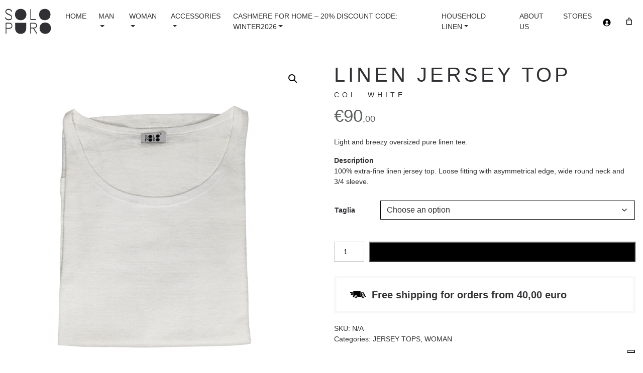

--- FILE ---
content_type: text/html; charset=UTF-8
request_url: https://www.solopuro.it/en/product/bali-2/
body_size: 20444
content:
<!DOCTYPE html>
<html class="no-js" lang="en">
<head>
<title>LINEN JERSEY TOP - SOLOPUROSOLOPURO</title>
<meta charset="utf-8">
<meta http-equiv="X-UA-Compatible" content="IE=edge">
<meta name="viewport" content="width=device-width, initial-scale=1.0">
<meta name='robots' content='index, follow, max-image-preview:large, max-snippet:-1, max-video-preview:-1' />
<style>img:is([sizes="auto" i], [sizes^="auto," i]) { contain-intrinsic-size: 3000px 1500px }</style>
<link rel="alternate" href="https://www.solopuro.it/product/bali/" hreflang="it" />
<link rel="alternate" href="https://www.solopuro.it/en/product/bali-2/" hreflang="en" />
<!-- Google Tag Manager for WordPress by gtm4wp.com -->
<script data-cfasync="false" data-pagespeed-no-defer>
var gtm4wp_datalayer_name = "dataLayer";
var dataLayer = dataLayer || [];
const gtm4wp_use_sku_instead = 1;
const gtm4wp_currency = 'EUR';
const gtm4wp_product_per_impression = 10;
const gtm4wp_clear_ecommerce = false;
const gtm4wp_datalayer_max_timeout = 2000;
</script>
<!-- End Google Tag Manager for WordPress by gtm4wp.com --><!--IUB_COOKIE_POLICY_START-->
<!-- BEGIN: Simple Google Analytics Tracking Code FILTERED BY PAGE SPEED INSIGHTS -->
<script>
(function (i, s, o, g, r, a, m) {
i['GoogleAnalyticsObject'] = r;
i[r] = i[r] || function () {
(i[r].q = i[r].q || []).push(arguments)
}, i[r].l = 1 * new Date();
a = s.createElement(o),
m = s.getElementsByTagName(o)[0];
a.async = 1;
a.src = g;
m.parentNode.insertBefore(a, m)
})(window, document, 'script', '//www.google-analytics.com/analytics.js', 'ga');
ga('create', {"cookieDomain":"auto","trackingId":"UA-98178242-1"} );
ga('send', 'pageview');
</script>
<!-- END: Simple Google Analytics Tracking Code -->
<!--IUB_COOKIE_POLICY_END-->                    <!-- START: CF7 Google Analytics Tracking Code -->
<script>
document.addEventListener('wpcf7mailsent', function (event) {
ga('send', 'event', 'Contact Form', 'submit');
}, false);
</script>
<!-- END: CF7 Google Analytics Tracking Code -->
<!-- This site is optimized with the Yoast SEO plugin v26.5 - https://yoast.com/wordpress/plugins/seo/ -->
<link rel="canonical" href="https://www.solopuro.it/en/product/bali-2/" />
<meta property="og:locale" content="en_GB" />
<meta property="og:locale:alternate" content="it_IT" />
<meta property="og:type" content="article" />
<meta property="og:title" content="LINEN JERSEY TOP - SOLOPURO" />
<meta property="og:description" content="Light and breezy oversized pure linen tee." />
<meta property="og:url" content="https://www.solopuro.it/en/product/bali-2/" />
<meta property="og:site_name" content="SOLOPURO" />
<meta property="article:modified_time" content="2024-07-25T10:47:13+00:00" />
<meta property="og:image" content="https://www.solopuro.it/wp-content/uploads/2018/06/BALI-BIANCA-Photoroom.png" />
<meta property="og:image:width" content="1253" />
<meta property="og:image:height" content="1253" />
<meta property="og:image:type" content="image/png" />
<meta name="twitter:card" content="summary_large_image" />
<script type="application/ld+json" class="yoast-schema-graph">{"@context":"https://schema.org","@graph":[{"@type":"WebPage","@id":"https://www.solopuro.it/en/product/bali-2/","url":"https://www.solopuro.it/en/product/bali-2/","name":"LINEN JERSEY TOP - SOLOPURO","isPartOf":{"@id":"https://www.solopuro.it/en/home-en/#website"},"primaryImageOfPage":{"@id":"https://www.solopuro.it/en/product/bali-2/#primaryimage"},"image":{"@id":"https://www.solopuro.it/en/product/bali-2/#primaryimage"},"thumbnailUrl":"https://www.solopuro.it/wp-content/uploads/2018/06/BALI-BIANCA-Photoroom.png","datePublished":"2018-06-26T08:44:58+00:00","dateModified":"2024-07-25T10:47:13+00:00","breadcrumb":{"@id":"https://www.solopuro.it/en/product/bali-2/#breadcrumb"},"inLanguage":"en-GB","potentialAction":[{"@type":"ReadAction","target":["https://www.solopuro.it/en/product/bali-2/"]}]},{"@type":"ImageObject","inLanguage":"en-GB","@id":"https://www.solopuro.it/en/product/bali-2/#primaryimage","url":"https://www.solopuro.it/wp-content/uploads/2018/06/BALI-BIANCA-Photoroom.png","contentUrl":"https://www.solopuro.it/wp-content/uploads/2018/06/BALI-BIANCA-Photoroom.png","width":1253,"height":1253},{"@type":"BreadcrumbList","@id":"https://www.solopuro.it/en/product/bali-2/#breadcrumb","itemListElement":[{"@type":"ListItem","position":1,"name":"Home","item":"https://www.solopuro.it/en/home-en/"},{"@type":"ListItem","position":2,"name":"Shop","item":"https://www.solopuro.it/en/shop-2/"},{"@type":"ListItem","position":3,"name":"LINEN JERSEY TOP"}]},{"@type":"WebSite","@id":"https://www.solopuro.it/en/home-en/#website","url":"https://www.solopuro.it/en/home-en/","name":"SOLOPURO","description":"SOLOPURO","potentialAction":[{"@type":"SearchAction","target":{"@type":"EntryPoint","urlTemplate":"https://www.solopuro.it/en/home-en/?s={search_term_string}"},"query-input":{"@type":"PropertyValueSpecification","valueRequired":true,"valueName":"search_term_string"}}],"inLanguage":"en-GB"}]}</script>
<!-- / Yoast SEO plugin. -->
<link rel='dns-prefetch' href='//www.googletagmanager.com' />
<!-- <link rel='stylesheet' id='wp-block-library-css' href='https://www.solopuro.it/wp-includes/css/dist/block-library/style.min.css?ver=6.8.3' type='text/css' media='all' /> -->
<link rel="stylesheet" type="text/css" href="//www.solopuro.it/wp-content/cache/wpfc-minified/l8hpmqv4/f9fdt.css" media="all"/>
<style id='classic-theme-styles-inline-css' type='text/css'>
/*! This file is auto-generated */
.wp-block-button__link{color:#fff;background-color:#32373c;border-radius:9999px;box-shadow:none;text-decoration:none;padding:calc(.667em + 2px) calc(1.333em + 2px);font-size:1.125em}.wp-block-file__button{background:#32373c;color:#fff;text-decoration:none}
</style>
<style id='global-styles-inline-css' type='text/css'>
:root{--wp--preset--aspect-ratio--square: 1;--wp--preset--aspect-ratio--4-3: 4/3;--wp--preset--aspect-ratio--3-4: 3/4;--wp--preset--aspect-ratio--3-2: 3/2;--wp--preset--aspect-ratio--2-3: 2/3;--wp--preset--aspect-ratio--16-9: 16/9;--wp--preset--aspect-ratio--9-16: 9/16;--wp--preset--color--black: #000000;--wp--preset--color--cyan-bluish-gray: #abb8c3;--wp--preset--color--white: #ffffff;--wp--preset--color--pale-pink: #f78da7;--wp--preset--color--vivid-red: #cf2e2e;--wp--preset--color--luminous-vivid-orange: #ff6900;--wp--preset--color--luminous-vivid-amber: #fcb900;--wp--preset--color--light-green-cyan: #7bdcb5;--wp--preset--color--vivid-green-cyan: #00d084;--wp--preset--color--pale-cyan-blue: #8ed1fc;--wp--preset--color--vivid-cyan-blue: #0693e3;--wp--preset--color--vivid-purple: #9b51e0;--wp--preset--gradient--vivid-cyan-blue-to-vivid-purple: linear-gradient(135deg,rgba(6,147,227,1) 0%,rgb(155,81,224) 100%);--wp--preset--gradient--light-green-cyan-to-vivid-green-cyan: linear-gradient(135deg,rgb(122,220,180) 0%,rgb(0,208,130) 100%);--wp--preset--gradient--luminous-vivid-amber-to-luminous-vivid-orange: linear-gradient(135deg,rgba(252,185,0,1) 0%,rgba(255,105,0,1) 100%);--wp--preset--gradient--luminous-vivid-orange-to-vivid-red: linear-gradient(135deg,rgba(255,105,0,1) 0%,rgb(207,46,46) 100%);--wp--preset--gradient--very-light-gray-to-cyan-bluish-gray: linear-gradient(135deg,rgb(238,238,238) 0%,rgb(169,184,195) 100%);--wp--preset--gradient--cool-to-warm-spectrum: linear-gradient(135deg,rgb(74,234,220) 0%,rgb(151,120,209) 20%,rgb(207,42,186) 40%,rgb(238,44,130) 60%,rgb(251,105,98) 80%,rgb(254,248,76) 100%);--wp--preset--gradient--blush-light-purple: linear-gradient(135deg,rgb(255,206,236) 0%,rgb(152,150,240) 100%);--wp--preset--gradient--blush-bordeaux: linear-gradient(135deg,rgb(254,205,165) 0%,rgb(254,45,45) 50%,rgb(107,0,62) 100%);--wp--preset--gradient--luminous-dusk: linear-gradient(135deg,rgb(255,203,112) 0%,rgb(199,81,192) 50%,rgb(65,88,208) 100%);--wp--preset--gradient--pale-ocean: linear-gradient(135deg,rgb(255,245,203) 0%,rgb(182,227,212) 50%,rgb(51,167,181) 100%);--wp--preset--gradient--electric-grass: linear-gradient(135deg,rgb(202,248,128) 0%,rgb(113,206,126) 100%);--wp--preset--gradient--midnight: linear-gradient(135deg,rgb(2,3,129) 0%,rgb(40,116,252) 100%);--wp--preset--font-size--small: 13px;--wp--preset--font-size--medium: 20px;--wp--preset--font-size--large: 36px;--wp--preset--font-size--x-large: 42px;--wp--preset--spacing--20: 0.44rem;--wp--preset--spacing--30: 0.67rem;--wp--preset--spacing--40: 1rem;--wp--preset--spacing--50: 1.5rem;--wp--preset--spacing--60: 2.25rem;--wp--preset--spacing--70: 3.38rem;--wp--preset--spacing--80: 5.06rem;--wp--preset--shadow--natural: 6px 6px 9px rgba(0, 0, 0, 0.2);--wp--preset--shadow--deep: 12px 12px 50px rgba(0, 0, 0, 0.4);--wp--preset--shadow--sharp: 6px 6px 0px rgba(0, 0, 0, 0.2);--wp--preset--shadow--outlined: 6px 6px 0px -3px rgba(255, 255, 255, 1), 6px 6px rgba(0, 0, 0, 1);--wp--preset--shadow--crisp: 6px 6px 0px rgba(0, 0, 0, 1);}:where(.is-layout-flex){gap: 0.5em;}:where(.is-layout-grid){gap: 0.5em;}body .is-layout-flex{display: flex;}.is-layout-flex{flex-wrap: wrap;align-items: center;}.is-layout-flex > :is(*, div){margin: 0;}body .is-layout-grid{display: grid;}.is-layout-grid > :is(*, div){margin: 0;}:where(.wp-block-columns.is-layout-flex){gap: 2em;}:where(.wp-block-columns.is-layout-grid){gap: 2em;}:where(.wp-block-post-template.is-layout-flex){gap: 1.25em;}:where(.wp-block-post-template.is-layout-grid){gap: 1.25em;}.has-black-color{color: var(--wp--preset--color--black) !important;}.has-cyan-bluish-gray-color{color: var(--wp--preset--color--cyan-bluish-gray) !important;}.has-white-color{color: var(--wp--preset--color--white) !important;}.has-pale-pink-color{color: var(--wp--preset--color--pale-pink) !important;}.has-vivid-red-color{color: var(--wp--preset--color--vivid-red) !important;}.has-luminous-vivid-orange-color{color: var(--wp--preset--color--luminous-vivid-orange) !important;}.has-luminous-vivid-amber-color{color: var(--wp--preset--color--luminous-vivid-amber) !important;}.has-light-green-cyan-color{color: var(--wp--preset--color--light-green-cyan) !important;}.has-vivid-green-cyan-color{color: var(--wp--preset--color--vivid-green-cyan) !important;}.has-pale-cyan-blue-color{color: var(--wp--preset--color--pale-cyan-blue) !important;}.has-vivid-cyan-blue-color{color: var(--wp--preset--color--vivid-cyan-blue) !important;}.has-vivid-purple-color{color: var(--wp--preset--color--vivid-purple) !important;}.has-black-background-color{background-color: var(--wp--preset--color--black) !important;}.has-cyan-bluish-gray-background-color{background-color: var(--wp--preset--color--cyan-bluish-gray) !important;}.has-white-background-color{background-color: var(--wp--preset--color--white) !important;}.has-pale-pink-background-color{background-color: var(--wp--preset--color--pale-pink) !important;}.has-vivid-red-background-color{background-color: var(--wp--preset--color--vivid-red) !important;}.has-luminous-vivid-orange-background-color{background-color: var(--wp--preset--color--luminous-vivid-orange) !important;}.has-luminous-vivid-amber-background-color{background-color: var(--wp--preset--color--luminous-vivid-amber) !important;}.has-light-green-cyan-background-color{background-color: var(--wp--preset--color--light-green-cyan) !important;}.has-vivid-green-cyan-background-color{background-color: var(--wp--preset--color--vivid-green-cyan) !important;}.has-pale-cyan-blue-background-color{background-color: var(--wp--preset--color--pale-cyan-blue) !important;}.has-vivid-cyan-blue-background-color{background-color: var(--wp--preset--color--vivid-cyan-blue) !important;}.has-vivid-purple-background-color{background-color: var(--wp--preset--color--vivid-purple) !important;}.has-black-border-color{border-color: var(--wp--preset--color--black) !important;}.has-cyan-bluish-gray-border-color{border-color: var(--wp--preset--color--cyan-bluish-gray) !important;}.has-white-border-color{border-color: var(--wp--preset--color--white) !important;}.has-pale-pink-border-color{border-color: var(--wp--preset--color--pale-pink) !important;}.has-vivid-red-border-color{border-color: var(--wp--preset--color--vivid-red) !important;}.has-luminous-vivid-orange-border-color{border-color: var(--wp--preset--color--luminous-vivid-orange) !important;}.has-luminous-vivid-amber-border-color{border-color: var(--wp--preset--color--luminous-vivid-amber) !important;}.has-light-green-cyan-border-color{border-color: var(--wp--preset--color--light-green-cyan) !important;}.has-vivid-green-cyan-border-color{border-color: var(--wp--preset--color--vivid-green-cyan) !important;}.has-pale-cyan-blue-border-color{border-color: var(--wp--preset--color--pale-cyan-blue) !important;}.has-vivid-cyan-blue-border-color{border-color: var(--wp--preset--color--vivid-cyan-blue) !important;}.has-vivid-purple-border-color{border-color: var(--wp--preset--color--vivid-purple) !important;}.has-vivid-cyan-blue-to-vivid-purple-gradient-background{background: var(--wp--preset--gradient--vivid-cyan-blue-to-vivid-purple) !important;}.has-light-green-cyan-to-vivid-green-cyan-gradient-background{background: var(--wp--preset--gradient--light-green-cyan-to-vivid-green-cyan) !important;}.has-luminous-vivid-amber-to-luminous-vivid-orange-gradient-background{background: var(--wp--preset--gradient--luminous-vivid-amber-to-luminous-vivid-orange) !important;}.has-luminous-vivid-orange-to-vivid-red-gradient-background{background: var(--wp--preset--gradient--luminous-vivid-orange-to-vivid-red) !important;}.has-very-light-gray-to-cyan-bluish-gray-gradient-background{background: var(--wp--preset--gradient--very-light-gray-to-cyan-bluish-gray) !important;}.has-cool-to-warm-spectrum-gradient-background{background: var(--wp--preset--gradient--cool-to-warm-spectrum) !important;}.has-blush-light-purple-gradient-background{background: var(--wp--preset--gradient--blush-light-purple) !important;}.has-blush-bordeaux-gradient-background{background: var(--wp--preset--gradient--blush-bordeaux) !important;}.has-luminous-dusk-gradient-background{background: var(--wp--preset--gradient--luminous-dusk) !important;}.has-pale-ocean-gradient-background{background: var(--wp--preset--gradient--pale-ocean) !important;}.has-electric-grass-gradient-background{background: var(--wp--preset--gradient--electric-grass) !important;}.has-midnight-gradient-background{background: var(--wp--preset--gradient--midnight) !important;}.has-small-font-size{font-size: var(--wp--preset--font-size--small) !important;}.has-medium-font-size{font-size: var(--wp--preset--font-size--medium) !important;}.has-large-font-size{font-size: var(--wp--preset--font-size--large) !important;}.has-x-large-font-size{font-size: var(--wp--preset--font-size--x-large) !important;}
:where(.wp-block-post-template.is-layout-flex){gap: 1.25em;}:where(.wp-block-post-template.is-layout-grid){gap: 1.25em;}
:where(.wp-block-columns.is-layout-flex){gap: 2em;}:where(.wp-block-columns.is-layout-grid){gap: 2em;}
:root :where(.wp-block-pullquote){font-size: 1.5em;line-height: 1.6;}
</style>
<!-- <link rel='stylesheet' id='contact-form-7-css' href='https://www.solopuro.it/wp-content/plugins/contact-form-7/includes/css/styles.css?ver=6.1.4' type='text/css' media='all' /> -->
<!-- <link rel='stylesheet' id='photoswipe-css' href='https://www.solopuro.it/wp-content/plugins/woocommerce/assets/css/photoswipe/photoswipe.min.css?ver=10.4.3' type='text/css' media='all' /> -->
<!-- <link rel='stylesheet' id='photoswipe-default-skin-css' href='https://www.solopuro.it/wp-content/plugins/woocommerce/assets/css/photoswipe/default-skin/default-skin.min.css?ver=10.4.3' type='text/css' media='all' /> -->
<!-- <link rel='stylesheet' id='woocommerce-layout-css' href='https://www.solopuro.it/wp-content/plugins/woocommerce/assets/css/woocommerce-layout.css?ver=10.4.3' type='text/css' media='all' /> -->
<link rel="stylesheet" type="text/css" href="//www.solopuro.it/wp-content/cache/wpfc-minified/8i1esngy/f9fyj.css" media="all"/>
<!-- <link rel='stylesheet' id='woocommerce-smallscreen-css' href='https://www.solopuro.it/wp-content/plugins/woocommerce/assets/css/woocommerce-smallscreen.css?ver=10.4.3' type='text/css' media='only screen and (max-width: 768px)' /> -->
<link rel="stylesheet" type="text/css" href="//www.solopuro.it/wp-content/cache/wpfc-minified/jlmyku0w/f9fdt.css" media="only screen and (max-width: 768px)"/>
<!-- <link rel='stylesheet' id='woocommerce-general-css' href='https://www.solopuro.it/wp-content/plugins/woocommerce/assets/css/woocommerce.css?ver=10.4.3' type='text/css' media='all' /> -->
<link rel="stylesheet" type="text/css" href="//www.solopuro.it/wp-content/cache/wpfc-minified/7ikz4rcz/f9fdt.css" media="all"/>
<style id='woocommerce-inline-inline-css' type='text/css'>
.woocommerce form .form-row .required { visibility: visible; }
</style>
<!-- <link rel='stylesheet' id='flexible-shipping-free-shipping-css' href='https://www.solopuro.it/wp-content/plugins/flexible-shipping/assets/dist/css/free-shipping.css?ver=6.2.2.2' type='text/css' media='all' /> -->
<!-- <link rel='stylesheet' id='woo_discount_pro_style-css' href='https://www.solopuro.it/wp-content/plugins/woo-discount-rules-pro/Assets/Css/awdr_style.css?ver=2.6.5' type='text/css' media='all' /> -->
<!-- <link rel='stylesheet' id='bootstrap-css-css' href='https://www.solopuro.it/wp-content/themes/Themes_BS4.0.0_Kauky/assets/css/bootstrap.min.css?ver=4.0.0' type='text/css' media='all' /> -->
<!-- <link rel='stylesheet' id='font-awesome-css-css' href='https://www.solopuro.it/wp-content/themes/Themes_BS4.0.0_Kauky/assets/css/font-awesome.min.css?ver=4.7.0' type='text/css' media='all' /> -->
<!-- <link rel='stylesheet' id='slick-css-css' href='https://www.solopuro.it/wp-content/themes/Themes_BS4.0.0_Kauky/assets/slick/slick.css' type='text/css' media='all' /> -->
<!-- <link rel='stylesheet' id='slick-theme-css-css' href='https://www.solopuro.it/wp-content/themes/Themes_BS4.0.0_Kauky/assets/slick/slick-theme.css' type='text/css' media='all' /> -->
<!-- <link rel='stylesheet' id='base-css-css' href='https://www.solopuro.it/wp-content/themes/Themes_BS4.0.0_Kauky/assets/css/base.css' type='text/css' media='all' /> -->
<!-- <link rel='stylesheet' id='custom-css-css' href='https://www.solopuro.it/wp-content/themes/Themes_BS4.0.0_Kauky/custom.css?ver=1.0.5' type='text/css' media='all' /> -->
<!-- <link rel='stylesheet' id='blueimp-gallery-css' href='https://www.solopuro.it/wp-content/themes/Themes_BS4.0.0_Kauky/assets/bootstrap_gallery/css/blueimp-gallery.css' type='text/css' media='all' /> -->
<!-- <link rel='stylesheet' id='ecommerce-icons-css-css' href='https://www.solopuro.it/wp-content/themes/Themes_BS4.0.0_Kauky/assets/css/fonts-ecommerce-icons.css' type='text/css' media='all' /> -->
<link rel="stylesheet" type="text/css" href="//www.solopuro.it/wp-content/cache/wpfc-minified/g5tuxuuk/f9fdt.css" media="all"/>
<script type="text/javascript" id="woocommerce-google-analytics-integration-gtag-js-after">
/* <![CDATA[ */
/* Google Analytics for WooCommerce (gtag.js) */
window.dataLayer = window.dataLayer || [];
function gtag(){dataLayer.push(arguments);}
// Set up default consent state.
for ( const mode of [{"analytics_storage":"denied","ad_storage":"denied","ad_user_data":"denied","ad_personalization":"denied","region":["AT","BE","BG","HR","CY","CZ","DK","EE","FI","FR","DE","GR","HU","IS","IE","IT","LV","LI","LT","LU","MT","NL","NO","PL","PT","RO","SK","SI","ES","SE","GB","CH"]}] || [] ) {
gtag( "consent", "default", { "wait_for_update": 500, ...mode } );
}
gtag("js", new Date());
gtag("set", "developer_id.dOGY3NW", true);
gtag("config", "UA-98178242-1", {"track_404":false,"allow_google_signals":false,"logged_in":false,"linker":{"domains":[],"allow_incoming":false},"custom_map":{"dimension1":"logged_in"}});
/* ]]> */
</script>
<script src='//www.solopuro.it/wp-content/cache/wpfc-minified/q7cb2onk/f9fdt.js' type="text/javascript"></script>
<!-- <script type="text/javascript" src="https://www.solopuro.it/wp-includes/js/jquery/jquery.min.js?ver=3.7.1" id="jquery-core-js"></script> -->
<!-- <script type="text/javascript" src="https://www.solopuro.it/wp-includes/js/jquery/jquery-migrate.min.js?ver=3.4.1" id="jquery-migrate-js"></script> -->
<!-- <script type="text/javascript" src="https://www.solopuro.it/wp-content/plugins/woocommerce/assets/js/jquery-blockui/jquery.blockUI.min.js?ver=2.7.0-wc.10.4.3" id="wc-jquery-blockui-js" defer="defer" data-wp-strategy="defer"></script> -->
<script type="text/javascript" id="wc-add-to-cart-js-extra">
/* <![CDATA[ */
var wc_add_to_cart_params = {"ajax_url":"\/wp-admin\/admin-ajax.php","wc_ajax_url":"\/en\/?wc-ajax=%%endpoint%%","i18n_view_cart":"View basket","cart_url":"https:\/\/www.solopuro.it\/en\/cart-2\/","is_cart":"","cart_redirect_after_add":"no"};
/* ]]> */
</script>
<script src='//www.solopuro.it/wp-content/cache/wpfc-minified/2ekcbwlf/f9fyj.js' type="text/javascript"></script>
<!-- <script type="text/javascript" src="https://www.solopuro.it/wp-content/plugins/woocommerce/assets/js/frontend/add-to-cart.min.js?ver=10.4.3" id="wc-add-to-cart-js" defer="defer" data-wp-strategy="defer"></script> -->
<!-- <script type="text/javascript" src="https://www.solopuro.it/wp-content/plugins/woocommerce/assets/js/zoom/jquery.zoom.min.js?ver=1.7.21-wc.10.4.3" id="wc-zoom-js" defer="defer" data-wp-strategy="defer"></script> -->
<!-- <script type="text/javascript" src="https://www.solopuro.it/wp-content/plugins/woocommerce/assets/js/flexslider/jquery.flexslider.min.js?ver=2.7.2-wc.10.4.3" id="wc-flexslider-js" defer="defer" data-wp-strategy="defer"></script> -->
<!-- <script type="text/javascript" src="https://www.solopuro.it/wp-content/plugins/woocommerce/assets/js/photoswipe/photoswipe.min.js?ver=4.1.1-wc.10.4.3" id="wc-photoswipe-js" defer="defer" data-wp-strategy="defer"></script> -->
<!-- <script type="text/javascript" src="https://www.solopuro.it/wp-content/plugins/woocommerce/assets/js/photoswipe/photoswipe-ui-default.min.js?ver=4.1.1-wc.10.4.3" id="wc-photoswipe-ui-default-js" defer="defer" data-wp-strategy="defer"></script> -->
<script type="text/javascript" id="wc-single-product-js-extra">
/* <![CDATA[ */
var wc_single_product_params = {"i18n_required_rating_text":"Please select a rating","i18n_rating_options":["1 of 5 stars","2 of 5 stars","3 of 5 stars","4 of 5 stars","5 of 5 stars"],"i18n_product_gallery_trigger_text":"View full-screen image gallery","review_rating_required":"yes","flexslider":{"rtl":false,"animation":"slide","smoothHeight":true,"directionNav":false,"controlNav":"thumbnails","slideshow":false,"animationSpeed":500,"animationLoop":false,"allowOneSlide":false},"zoom_enabled":"1","zoom_options":[],"photoswipe_enabled":"1","photoswipe_options":{"shareEl":false,"closeOnScroll":false,"history":false,"hideAnimationDuration":0,"showAnimationDuration":0},"flexslider_enabled":"1"};
/* ]]> */
</script>
<script src='//www.solopuro.it/wp-content/cache/wpfc-minified/98tt0nm9/f9fyj.js' type="text/javascript"></script>
<!-- <script type="text/javascript" src="https://www.solopuro.it/wp-content/plugins/woocommerce/assets/js/frontend/single-product.min.js?ver=10.4.3" id="wc-single-product-js" defer="defer" data-wp-strategy="defer"></script> -->
<!-- <script type="text/javascript" src="https://www.solopuro.it/wp-content/plugins/woocommerce/assets/js/js-cookie/js.cookie.min.js?ver=2.1.4-wc.10.4.3" id="wc-js-cookie-js" defer="defer" data-wp-strategy="defer"></script> -->
<script type="text/javascript" id="woocommerce-js-extra">
/* <![CDATA[ */
var woocommerce_params = {"ajax_url":"\/wp-admin\/admin-ajax.php","wc_ajax_url":"\/en\/?wc-ajax=%%endpoint%%","i18n_password_show":"Show password","i18n_password_hide":"Hide password"};
/* ]]> */
</script>
<script src='//www.solopuro.it/wp-content/cache/wpfc-minified/31yusyfp/f9fdt.js' type="text/javascript"></script>
<!-- <script type="text/javascript" src="https://www.solopuro.it/wp-content/plugins/woocommerce/assets/js/frontend/woocommerce.min.js?ver=10.4.3" id="woocommerce-js" defer="defer" data-wp-strategy="defer"></script> -->
<link rel="https://api.w.org/" href="https://www.solopuro.it/wp-json/" /><link rel="alternate" title="JSON" type="application/json" href="https://www.solopuro.it/wp-json/wp/v2/product/2149" /><link rel="alternate" title="oEmbed (JSON)" type="application/json+oembed" href="https://www.solopuro.it/wp-json/oembed/1.0/embed?url=https%3A%2F%2Fwww.solopuro.it%2Fen%2Fproduct%2Fbali-2%2F" />
<link rel="alternate" title="oEmbed (XML)" type="text/xml+oembed" href="https://www.solopuro.it/wp-json/oembed/1.0/embed?url=https%3A%2F%2Fwww.solopuro.it%2Fen%2Fproduct%2Fbali-2%2F&#038;format=xml" />
<style></style><style>
.lmp_load_more_button.br_lmp_button_settings .lmp_button:hover {
background-color: #9999ff!important;
color: #111111!important;
}
.lmp_load_more_button.br_lmp_prev_settings .lmp_button:hover {
background-color: #9999ff!important;
color: #111111!important;
}li.product.lazy, .berocket_lgv_additional_data.lazy{opacity:0;}</style>
<!-- Google Tag Manager for WordPress by gtm4wp.com -->
<!-- GTM Container placement set to automatic -->
<script data-cfasync="false" data-pagespeed-no-defer type="text/javascript">
var dataLayer_content = {"pagePostType":"product","pagePostType2":"single-product","pagePostAuthor":"solopuro.sm","customerTotalOrders":0,"customerTotalOrderValue":0,"customerFirstName":"","customerLastName":"","customerBillingFirstName":"","customerBillingLastName":"","customerBillingCompany":"","customerBillingAddress1":"","customerBillingAddress2":"","customerBillingCity":"","customerBillingState":"","customerBillingPostcode":"","customerBillingCountry":"","customerBillingEmail":"","customerBillingEmailHash":"","customerBillingPhone":"","customerShippingFirstName":"","customerShippingLastName":"","customerShippingCompany":"","customerShippingAddress1":"","customerShippingAddress2":"","customerShippingCity":"","customerShippingState":"","customerShippingPostcode":"","customerShippingCountry":"","cartContent":{"totals":{"applied_coupons":[],"discount_total":0,"subtotal":0,"total":0},"items":[]},"productRatingCounts":[],"productAverageRating":0,"productReviewCount":0,"productType":"variable","productIsVariable":1};
dataLayer.push( dataLayer_content );
</script>
<script data-cfasync="false" data-pagespeed-no-defer type="text/javascript">
(function(w,d,s,l,i){w[l]=w[l]||[];w[l].push({'gtm.start':
new Date().getTime(),event:'gtm.js'});var f=d.getElementsByTagName(s)[0],
j=d.createElement(s),dl=l!='dataLayer'?'&l='+l:'';j.async=true;j.src=
'//www.googletagmanager.com/gtm.js?id='+i+dl;f.parentNode.insertBefore(j,f);
})(window,document,'script','dataLayer','GTM-T35Q3MN');
</script>
<!-- End Google Tag Manager for WordPress by gtm4wp.com -->	<noscript><style>.woocommerce-product-gallery{ opacity: 1 !important; }</style></noscript>
<link rel="icon" href="https://www.solopuro.it/wp-content/uploads/2018/06/logo_email-100x100.png" sizes="32x32" />
<link rel="icon" href="https://www.solopuro.it/wp-content/uploads/2018/06/logo_email.png" sizes="192x192" />
<link rel="apple-touch-icon" href="https://www.solopuro.it/wp-content/uploads/2018/06/logo_email.png" />
<meta name="msapplication-TileImage" content="https://www.solopuro.it/wp-content/uploads/2018/06/logo_email.png" />
<style type="text/css" id="wp-custom-css">
/* mobile*/
@media screen and (max-width: 767px) {
.woocommerce-cart .cart-collaterals{width: 100%!important;}
.woocommerce-cart-form{width: 100%!important;}
}
.checkout-button{color: #ffffff!important;}
.logo_left__title h1{color:#fff;}
.home_overlay_slider{opacity: 0.2!important;}
.header-left .container{max-width: 1200px;}
.woocommerce-variation-price {
margin-bottom: 30px;
}
.homeTitle{font-size:14px; text-align: center; margin: 0; padding-bottom: 10px;}
.grecaptcha-badge{visibility: hidden;}
.mc-field-group input{color: #313034;}
#k__modalPopup .modal-content{background-image: url("https://www.solopuro.it/wp-content/uploads/2018/06/newsletter_background.jpg");}
#k__modalPopup .home_newsletter{margin-top:0;color: #fff; padding: 50px 0; text-align: center;}
#k__modalPopup .home_newsletter__title {
font-size: 40px;
text-transform: uppercase;
font-weight: 700;
letter-spacing: 6px;
}
#k__modalPopu .home_newsletter__subtitle {
font-weight: 400;
font-size: 13px;
text-transform: uppercase;
margin-bottom: 30px;
letter-spacing: 1px;
}
.carousel.slide{max-width: 1920px; margin-left: auto; margin-right: auto;}
.acccount_menu{display: flex; align-items: center}
.acccount_menu .wc-block-mini-cart__button{margin-left: 10px; cursor: pointer; box-shadow: unset; outline: 0;}
.wp-block-woocommerce-mini-cart-title-block.wc-block-mini-cart__title{font-size: 20px;}		</style>
<style media="screen">
body {color: #313034 }
.topbar {  background-color: #ffffff;  color: #313034  }
.header-left { background-color: #fff  }
.header-central-noimg .navbar-nav .nav-link{background-color: #fff}
.logo_left_hamburger__title{background-color: #fff  }
.navbar-nav .nav-link { color: #313034!important; }
body { background-color: #fff}
.footer { background-color: #ffffff;  color: #313034}
a, .woocommerce .woocommerce-breadcrumb a {  color: #313034  }
a:hover {  color: #707070  }
.header-central .navbar-toggler{color: #313034!important;}
.page-item.active .page-link{border-color: #313034; background-color: #313034;}
.page-link{color: #313034;}
.btn-primary{background-color: #313034; border-color: #313034;}
.footer .widget_social a{color: #313034;}
blockquote:before{color: #313034;}
/** archive **/
.archive_content_post_default__category a {  background-color: #313034;  }
.archive_content_post_type3__category a {  background-color: #313034;  }
.archive_content_post_type1__category a {border-bottom: 3px solid #313034; }
/** single post **/
.content-single-type1__category a { background-color: #313034; }
/** woocommerce **/
.woocommerce #respond input#submit.alt, .woocommerce a.button.alt, .woocommerce button.button.alt, .woocommerce input.button.alt{            background-color: #313034;}
.woocommerce #respond input#submit.alt:hover, .woocommerce a.button.alt:hover, .woocommerce button.button.alt:hover, .woocommerce input.button.alt:hover{
background-color: #707070;}
.woocommerce-message{ color: #313034; border-top-color:#313034; }
.woocommerce-message::before{color: #313034;}
.woocommerce a.remove{color:#313034!important;}
.woocommerce a.remove:hover{background: #313034;}
</style>
</head>
<body class="wp-singular product-template-default single single-product postid-2149 wp-theme-Themes_BS400_Kauky theme-Themes_BS4.0.0_Kauky woocommerce woocommerce-page woocommerce-no-js">
<!-- Newton - Logo Sx -->
<div class="header-left clearfix">
<nav class="container navbar navbar-expand-lg navbar-light bg-faded">
<a class="navbar-brand" href="https://www.solopuro.it/en/home-en/"><img class="navbar__logo"
src="https://www.solopuro.it/wp-content/uploads/2018/07/logo_solopuro.svg"
alt="SOLOPURO"></a>
<span class="navbar-text acccount_menu mob">
<div data-block-name="woocommerce/customer-account" data-display-style="icon_only" data-icon-class="wc-block-customer-account__account-icon" data-icon-style="alt" data-text-color="black" class='wp-block-woocommerce-customer-account has-text-color has-black-color' style=''>
<a aria-label="Login" href='https://www.solopuro.it/en/my-account-2/'>
<svg class="wc-block-customer-account__account-icon" xmlns="http://www.w3.org/2000/svg" viewBox="-4 -4 25 25">
<path d="M9 0C4.03579 0 0 4.03579 0 9C0 13.9642 4.03579 18 9 18C13.9642 18 18 13.9642 18 9C18 4.03579 13.9642 0 9 0ZM9 4.32C10.5347 4.32 11.7664 5.57056 11.7664 7.08638C11.7664 8.62109 10.5158 9.85277 9 9.85277C7.4653 9.85277 6.23362 8.60221 6.23362 7.08638C6.23362 5.57056 7.46526 4.32 9 4.32ZM9 10.7242C11.1221 10.7242 12.96 12.2021 13.7937 14.4189C12.5242 15.5559 10.8379 16.238 9 16.238C7.16207 16.238 5.49474 15.5369 4.20632 14.4189C5.05891 12.2021 6.87793 10.7242 9 10.7242Z" fill="currentColor" />
</svg>
</a>
</div>		
<div data-block-name="woocommerce/mini-cart" data-has-hidden-price="true" data-icon-color="{&quot;name&quot;:&quot;Nero&quot;,&quot;slug&quot;:&quot;black&quot;,&quot;color&quot;:&quot;#000000&quot;,&quot;class&quot;:&quot;has-black-icon-color&quot;}" data-mini-cart-icon="bag-alt"
data-wp-interactive="woocommerce/mini-cart"
data-wp-init="callbacks.setupEventListeners"
data-wp-init--refresh-cart-items="woocommerce::actions.refreshCartItems"
data-wp-watch="callbacks.disableScrollingOnBody"
data-wp-context='{"productCountVisibility":"greater_than_zero"}'				class="wc-block-mini-cart wp-block-woocommerce-mini-cart "
style=""
>
<button aria-label="Number of items in the cart: 0" 
data-wp-init="callbacks.saveMiniCartButtonRef"
data-wp-on--click="actions.openDrawer"
data-wp-bind--aria-label="state.buttonAriaLabel"
class="wc-block-mini-cart__button"
>
<span class="wc-block-mini-cart__quantity-badge">
<svg xmlns="http://www.w3.org/2000/svg" fill="none" class="wc-block-mini-cart__icon" viewBox="0 0 32 32"><path fill="#000000" fill-rule="evenodd" d="M19.556 12.333a.89.89 0 0 1-.89-.889c0-.707-.28-3.385-.78-3.885a2.667 2.667 0 0 0-3.772 0c-.5.5-.78 3.178-.78 3.885a.889.889 0 1 1-1.778 0c0-1.178.468-4.309 1.301-5.142a4.445 4.445 0 0 1 6.286 0c.833.833 1.302 3.964 1.302 5.142a.89.89 0 0 1-.89.89" clip-rule="evenodd"/><path fill="#000000" fill-rule="evenodd" d="M7.5 12a1 1 0 0 1 1-1h15a1 1 0 0 1 1 1v13.333a1 1 0 0 1-1 1h-15a1 1 0 0 1-1-1zm2 1v11.333h13V13z" clip-rule="evenodd"/></svg>													<span hidden data-wp-bind--hidden="!state.badgeIsVisible" data-wp-text="state.totalItemsInCart" class="wc-block-mini-cart__badge" style="">0</span>
</span>
</button>
</div>
</span>
<button class="navbar-toggler" type="button" data-toggle="collapse" data-target="#navbarNavDropdown" aria-controls="navbarNavDropdown" aria-expanded="false" aria-label="Toggle navigation">
<span class="navbar-toggler-icon"></span>
</button>
<div class="collapse navbar-collapse" id="navbarNavDropdown">
<ul id="menu-main-menu-en" class="navbar-nav"><li  id="menu-item-602" class="menu-item menu-item-type-post_type menu-item-object-page menu-item-home nav-item nav-item-602"><a href="https://www.solopuro.it/en/home-en/" class="nav-link">Home</a></li>
<li  id="menu-item-603" class="menu-item menu-item-type-taxonomy menu-item-object-product_cat menu-item-has-children dropdown nav-item nav-item-603"><a href="https://www.solopuro.it/en/shop/man/" class="nav-link dropdown-toggle" data-toggle="dropdown" aria-haspopup="true" aria-expanded="false">MAN</a>
<ul class="dropdown-menu depth_0">
<li  id="menu-item-910" class="menu-item menu-item-type-taxonomy menu-item-object-product_cat nav-item nav-item-910"><a class="dropdown-item" href="https://www.solopuro.it/en/shop/man/shirts/" class="nav-link">LINEN SHIRTS</a></li>
<li  id="menu-item-908" class="menu-item menu-item-type-taxonomy menu-item-object-product_cat nav-item nav-item-908"><a class="dropdown-item" href="https://www.solopuro.it/en/shop/man/polo-and-t-shirt/" class="nav-link">POLO AND T-SHIRT</a></li>
<li  id="menu-item-909" class="menu-item menu-item-type-taxonomy menu-item-object-product_cat nav-item nav-item-909"><a class="dropdown-item" href="https://www.solopuro.it/en/shop/man/pants-and-shorts/" class="nav-link">PANTS AND SHORTS</a></li>
</ul>
</li>
<li  id="menu-item-604" class="menu-item menu-item-type-taxonomy menu-item-object-product_cat current-product-ancestor current-menu-parent current-product-parent menu-item-has-children dropdown nav-item nav-item-604"><a href="https://www.solopuro.it/en/shop/woman/" class="nav-link dropdown-toggle" data-toggle="dropdown" aria-haspopup="true" aria-expanded="false">WOMAN</a>
<ul class="dropdown-menu depth_0">
<li  id="menu-item-914" class="menu-item menu-item-type-taxonomy menu-item-object-product_cat nav-item nav-item-914"><a class="dropdown-item" href="https://www.solopuro.it/en/shop/woman/shirts-en/" class="nav-link">SHIRTS</a></li>
<li  id="menu-item-912" class="menu-item menu-item-type-taxonomy menu-item-object-product_cat current-product-ancestor current-menu-parent current-product-parent nav-item nav-item-912"><a class="dropdown-item" href="https://www.solopuro.it/en/shop/woman/jersey-tops/" class="nav-link">JERSEY TOPS</a></li>
<li  id="menu-item-915" class="menu-item menu-item-type-taxonomy menu-item-object-product_cat nav-item nav-item-915"><a class="dropdown-item" href="https://www.solopuro.it/en/shop/woman/pants-shorts/" class="nav-link">PANTS-SHORTS</a></li>
<li  id="menu-item-1388" class="menu-item menu-item-type-taxonomy menu-item-object-product_cat nav-item nav-item-1388"><a class="dropdown-item" href="https://www.solopuro.it/en/shop/woman/dresses/" class="nav-link">DRESSES</a></li>
</ul>
</li>
<li  id="menu-item-605" class="menu-item menu-item-type-taxonomy menu-item-object-product_cat menu-item-has-children dropdown nav-item nav-item-605"><a href="https://www.solopuro.it/en/shop/accessories/" class="nav-link dropdown-toggle" data-toggle="dropdown" aria-haspopup="true" aria-expanded="false">ACCESSORIES</a>
<ul class="dropdown-menu depth_0">
<li  id="menu-item-920" class="menu-item menu-item-type-taxonomy menu-item-object-product_cat nav-item nav-item-920"><a class="dropdown-item" href="https://www.solopuro.it/en/shop/accessories/scarves-pure-linen/" class="nav-link">PURE LINEN SCARVES</a></li>
<li  id="menu-item-918" class="menu-item menu-item-type-taxonomy menu-item-object-product_cat nav-item nav-item-918"><a class="dropdown-item" href="https://www.solopuro.it/en/shop/accessories/linen-silk-scarves/" class="nav-link">LINEN-SILK SCARVES</a></li>
</ul>
</li>
<li  id="menu-item-2976" class="menu-item menu-item-type-taxonomy menu-item-object-product_cat menu-item-has-children dropdown nav-item nav-item-2976"><a href="https://www.solopuro.it/en/shop/cashmere-en/" class="nav-link dropdown-toggle" data-toggle="dropdown" aria-haspopup="true" aria-expanded="false">CASHMERE FOR HOME &#8211; 20% DISCOUNT CODE: WINTER2026</a>
<ul class="dropdown-menu depth_0">
<li  id="menu-item-911" class="menu-item menu-item-type-taxonomy menu-item-object-product_cat nav-item nav-item-911"><a class="dropdown-item" href="https://www.solopuro.it/en/shop/cashmere-en/cashmere-man-en/" class="nav-link">MAN</a></li>
<li  id="menu-item-913" class="menu-item menu-item-type-taxonomy menu-item-object-product_cat nav-item nav-item-913"><a class="dropdown-item" href="https://www.solopuro.it/en/shop/cashmere-en/cashmere-woman-en/" class="nav-link">WOMAN</a></li>
<li  id="menu-item-916" class="menu-item menu-item-type-taxonomy menu-item-object-product_cat nav-item nav-item-916"><a class="dropdown-item" href="https://www.solopuro.it/en/shop/cashmere-en/cashmere-home/" class="nav-link">CASHMERE FOR HOME &#8211; 20% DISCOUNT CODE: WINTER2026</a></li>
</ul>
</li>
<li  id="menu-item-3883" class="menu-item menu-item-type-taxonomy menu-item-object-product_cat menu-item-has-children dropdown nav-item nav-item-3883"><a href="https://www.solopuro.it/en/shop/household-linen/" class="nav-link dropdown-toggle" data-toggle="dropdown" aria-haspopup="true" aria-expanded="false">HOUSEHOLD LINEN</a>
<ul class="dropdown-menu depth_0">
<li  id="menu-item-4873" class="menu-item menu-item-type-taxonomy menu-item-object-product_cat nav-item nav-item-4873"><a class="dropdown-item" href="https://www.solopuro.it/en/shop/household-linen/outlet-bellora-en/linea-classic-bellora-en/" class="nav-link">BELLORA &#8220;CLASSIC&#8221; COLLECTION</a></li>
<li  id="menu-item-8178" class="menu-item menu-item-type-taxonomy menu-item-object-product_cat nav-item nav-item-8178"><a class="dropdown-item" href="https://www.solopuro.it/en/shop/household-linen/outlet-bellora-en/linea-classic-bellora-en/cotton/" class="nav-link">&#8211; COTTON</a></li>
<li  id="menu-item-8179" class="menu-item menu-item-type-taxonomy menu-item-object-product_cat nav-item nav-item-8179"><a class="dropdown-item" href="https://www.solopuro.it/en/shop/household-linen/outlet-bellora-en/linea-classic-bellora-en/linen-and-linen-blend/" class="nav-link">&#8211; LINEN and LINEN MIX</a></li>
<li  id="menu-item-4872" class="menu-item menu-item-type-taxonomy menu-item-object-product_cat nav-item nav-item-4872"><a class="dropdown-item" href="https://www.solopuro.it/en/shop/household-linen/outlet-bellora-en/linea-armonie-en-bellora/" class="nav-link">COLLECTION &#8220;ARMONIE&#8221; BELLORA</a></li>
<li  id="menu-item-7150" class="menu-item menu-item-type-taxonomy menu-item-object-product_cat nav-item nav-item-7150"><a class="dropdown-item" href="https://www.solopuro.it/en/shop/household-linen/bellora-towel-line/" class="nav-link">BELLORA TOWELS LINE</a></li>
<li  id="menu-item-3881" class="menu-item menu-item-type-taxonomy menu-item-object-product_cat nav-item nav-item-3881"><a class="dropdown-item" href="https://www.solopuro.it/en/shop/household-linen/outlet-bellora-en/essences/" class="nav-link">ESSENCES</a></li>
<li  id="menu-item-4507" class="menu-item menu-item-type-taxonomy menu-item-object-product_cat nav-item nav-item-4507"><a class="dropdown-item" href="https://www.solopuro.it/en/shop/household-linen/fabrics/" class="nav-link">FABRICS</a></li>
<li  id="menu-item-4505" class="menu-item menu-item-type-taxonomy menu-item-object-product_cat nav-item nav-item-4505"><a class="dropdown-item" href="https://www.solopuro.it/en/shop/household-linen/duvets/" class="nav-link">DUVETS</a></li>
</ul>
</li>
<li  id="menu-item-1387" class="menu-item menu-item-type-post_type menu-item-object-page nav-item nav-item-1387"><a href="https://www.solopuro.it/en/about-us/" class="nav-link">About us</a></li>
<li  id="menu-item-2654" class="menu-item menu-item-type-post_type menu-item-object-page nav-item nav-item-2654"><a href="https://www.solopuro.it/en/stores/" class="nav-link">Stores</a></li>
</ul>        </div>
<span class="navbar-text acccount_menu">
<div data-block-name="woocommerce/customer-account" data-display-style="icon_only" data-icon-class="wc-block-customer-account__account-icon" data-icon-style="alt" data-text-color="black" class='wp-block-woocommerce-customer-account has-text-color has-black-color' style=''>
<a aria-label="Login" href='https://www.solopuro.it/en/my-account-2/'>
<svg class="wc-block-customer-account__account-icon" xmlns="http://www.w3.org/2000/svg" viewBox="-4 -4 25 25">
<path d="M9 0C4.03579 0 0 4.03579 0 9C0 13.9642 4.03579 18 9 18C13.9642 18 18 13.9642 18 9C18 4.03579 13.9642 0 9 0ZM9 4.32C10.5347 4.32 11.7664 5.57056 11.7664 7.08638C11.7664 8.62109 10.5158 9.85277 9 9.85277C7.4653 9.85277 6.23362 8.60221 6.23362 7.08638C6.23362 5.57056 7.46526 4.32 9 4.32ZM9 10.7242C11.1221 10.7242 12.96 12.2021 13.7937 14.4189C12.5242 15.5559 10.8379 16.238 9 16.238C7.16207 16.238 5.49474 15.5369 4.20632 14.4189C5.05891 12.2021 6.87793 10.7242 9 10.7242Z" fill="currentColor" />
</svg>
</a>
</div>		
<div data-block-name="woocommerce/mini-cart" data-has-hidden-price="true" data-icon-color="{&quot;name&quot;:&quot;Nero&quot;,&quot;slug&quot;:&quot;black&quot;,&quot;color&quot;:&quot;#000000&quot;,&quot;class&quot;:&quot;has-black-icon-color&quot;}" data-mini-cart-icon="bag-alt"
data-wp-interactive="woocommerce/mini-cart"
data-wp-init="callbacks.setupEventListeners"
data-wp-init--refresh-cart-items="woocommerce::actions.refreshCartItems"
data-wp-watch="callbacks.disableScrollingOnBody"
data-wp-context='{"productCountVisibility":"greater_than_zero"}'				class="wc-block-mini-cart wp-block-woocommerce-mini-cart "
style=""
>
<button aria-label="Number of items in the cart: 0" 
data-wp-init="callbacks.saveMiniCartButtonRef"
data-wp-on--click="actions.openDrawer"
data-wp-bind--aria-label="state.buttonAriaLabel"
class="wc-block-mini-cart__button"
>
<span class="wc-block-mini-cart__quantity-badge">
<svg xmlns="http://www.w3.org/2000/svg" fill="none" class="wc-block-mini-cart__icon" viewBox="0 0 32 32"><path fill="#000000" fill-rule="evenodd" d="M19.556 12.333a.89.89 0 0 1-.89-.889c0-.707-.28-3.385-.78-3.885a2.667 2.667 0 0 0-3.772 0c-.5.5-.78 3.178-.78 3.885a.889.889 0 1 1-1.778 0c0-1.178.468-4.309 1.301-5.142a4.445 4.445 0 0 1 6.286 0c.833.833 1.302 3.964 1.302 5.142a.89.89 0 0 1-.89.89" clip-rule="evenodd"/><path fill="#000000" fill-rule="evenodd" d="M7.5 12a1 1 0 0 1 1-1h15a1 1 0 0 1 1 1v13.333a1 1 0 0 1-1 1h-15a1 1 0 0 1-1-1zm2 1v11.333h13V13z" clip-rule="evenodd"/></svg>													<span hidden data-wp-bind--hidden="!state.badgeIsVisible" data-wp-text="state.totalItemsInCart" class="wc-block-mini-cart__badge" style="">0</span>
</span>
</button>
</div>
</span>
</nav>
</div>
<style media="screen">
</style>
<div class="container container-main">
<div class="row">
<div class="col-sm-12">
<div id="content " role="main">
<div class="woocommerce-notices-wrapper"></div><div id="product-2149" class="product type-product post-2149 status-publish first instock product_cat-jersey-tops product_cat-woman has-post-thumbnail taxable shipping-taxable purchasable product-type-variable">
<div class="woocommerce-product-gallery woocommerce-product-gallery--with-images woocommerce-product-gallery--columns-4 images" data-columns="4" style="opacity: 0; transition: opacity .25s ease-in-out;">
<div class="woocommerce-product-gallery__wrapper">
<div data-thumb="https://www.solopuro.it/wp-content/uploads/2018/06/BALI-BIANCA-Photoroom-100x100.png" data-thumb-alt="LINEN JERSEY TOP" data-thumb-srcset="https://www.solopuro.it/wp-content/uploads/2018/06/BALI-BIANCA-Photoroom-100x100.png 100w, https://www.solopuro.it/wp-content/uploads/2018/06/BALI-BIANCA-Photoroom-300x300.png 300w, https://www.solopuro.it/wp-content/uploads/2018/06/BALI-BIANCA-Photoroom-970x970.png 970w, https://www.solopuro.it/wp-content/uploads/2018/06/BALI-BIANCA-Photoroom-768x768.png 768w, https://www.solopuro.it/wp-content/uploads/2018/06/BALI-BIANCA-Photoroom-600x600.png 600w, https://www.solopuro.it/wp-content/uploads/2018/06/BALI-BIANCA-Photoroom-60x60.png 60w, https://www.solopuro.it/wp-content/uploads/2018/06/BALI-BIANCA-Photoroom-90x90.png 90w, https://www.solopuro.it/wp-content/uploads/2018/06/BALI-BIANCA-Photoroom.png 1253w"  data-thumb-sizes="(max-width: 100px) 100vw, 100px" class="woocommerce-product-gallery__image"><a href="https://www.solopuro.it/wp-content/uploads/2018/06/BALI-BIANCA-Photoroom.png"><img width="600" height="600" src="https://www.solopuro.it/wp-content/uploads/2018/06/BALI-BIANCA-Photoroom-600x600.png" class="wp-post-image" alt="LINEN JERSEY TOP" data-caption="" data-src="https://www.solopuro.it/wp-content/uploads/2018/06/BALI-BIANCA-Photoroom.png" data-large_image="https://www.solopuro.it/wp-content/uploads/2018/06/BALI-BIANCA-Photoroom.png" data-large_image_width="1253" data-large_image_height="1253" decoding="async" fetchpriority="high" srcset="https://www.solopuro.it/wp-content/uploads/2018/06/BALI-BIANCA-Photoroom-600x600.png 600w, https://www.solopuro.it/wp-content/uploads/2018/06/BALI-BIANCA-Photoroom-300x300.png 300w, https://www.solopuro.it/wp-content/uploads/2018/06/BALI-BIANCA-Photoroom-970x970.png 970w, https://www.solopuro.it/wp-content/uploads/2018/06/BALI-BIANCA-Photoroom-768x768.png 768w, https://www.solopuro.it/wp-content/uploads/2018/06/BALI-BIANCA-Photoroom-100x100.png 100w, https://www.solopuro.it/wp-content/uploads/2018/06/BALI-BIANCA-Photoroom-60x60.png 60w, https://www.solopuro.it/wp-content/uploads/2018/06/BALI-BIANCA-Photoroom-90x90.png 90w, https://www.solopuro.it/wp-content/uploads/2018/06/BALI-BIANCA-Photoroom.png 1253w" sizes="(max-width: 600px) 100vw, 600px" /></a></div><div data-thumb="https://www.solopuro.it/wp-content/uploads/2018/06/P_20190531_113216_1_2-100x100.jpg" data-thumb-alt="LINEN JERSEY TOP - Image 2" data-thumb-srcset="https://www.solopuro.it/wp-content/uploads/2018/06/P_20190531_113216_1_2-100x100.jpg 100w, https://www.solopuro.it/wp-content/uploads/2018/06/P_20190531_113216_1_2-300x300.jpg 300w, https://www.solopuro.it/wp-content/uploads/2018/06/P_20190531_113216_1_2-768x768.jpg 768w, https://www.solopuro.it/wp-content/uploads/2018/06/P_20190531_113216_1_2-970x970.jpg 970w, https://www.solopuro.it/wp-content/uploads/2018/06/P_20190531_113216_1_2-600x600.jpg 600w, https://www.solopuro.it/wp-content/uploads/2018/06/P_20190531_113216_1_2.jpg 1600w"  data-thumb-sizes="(max-width: 100px) 100vw, 100px" class="woocommerce-product-gallery__image"><a href="https://www.solopuro.it/wp-content/uploads/2018/06/P_20190531_113216_1_2.jpg"><img width="600" height="600" src="https://www.solopuro.it/wp-content/uploads/2018/06/P_20190531_113216_1_2-600x600.jpg" class="" alt="LINEN JERSEY TOP - Image 2" data-caption="" data-src="https://www.solopuro.it/wp-content/uploads/2018/06/P_20190531_113216_1_2.jpg" data-large_image="https://www.solopuro.it/wp-content/uploads/2018/06/P_20190531_113216_1_2.jpg" data-large_image_width="1600" data-large_image_height="1600" decoding="async" srcset="https://www.solopuro.it/wp-content/uploads/2018/06/P_20190531_113216_1_2-600x600.jpg 600w, https://www.solopuro.it/wp-content/uploads/2018/06/P_20190531_113216_1_2-300x300.jpg 300w, https://www.solopuro.it/wp-content/uploads/2018/06/P_20190531_113216_1_2-768x768.jpg 768w, https://www.solopuro.it/wp-content/uploads/2018/06/P_20190531_113216_1_2-970x970.jpg 970w, https://www.solopuro.it/wp-content/uploads/2018/06/P_20190531_113216_1_2-100x100.jpg 100w, https://www.solopuro.it/wp-content/uploads/2018/06/P_20190531_113216_1_2.jpg 1600w" sizes="(max-width: 600px) 100vw, 600px" /></a></div>	</div>
</div>
<div class="summary entry-summary">
<h1 class="product_title entry-title">LINEN JERSEY TOP</h1>    <div class="2nd-tile">
<h1 class="poduct_subtitle">COL. WHITE</h1>    </div>
<p class="price"><span class="woocommerce-Price-amount amount"><bdi><span class="woocommerce-Price-currencySymbol">&euro;</span><span class="int-part">90</span><span class="decimal-part">,00</sup></bdi></span></p>
<div class="woocommerce-product-details__short-description">
<p>Light and breezy oversized pure linen tee.</p>
</div>
<div class="woocommerce-product-details__description">
<div class="woocommerce-product-details__description__title">Description</div>
<p>100% extra-fine linen jersey top. Loose fitting with asymmetrical edge, wide round neck and 3/4 sleeve.</p>
</div>
<form class="variations_form cart" action="https://www.solopuro.it/en/product/bali-2/" method="post" enctype='multipart/form-data' data-product_id="2149" data-product_variations="[{&quot;attributes&quot;:{&quot;attribute_taglia&quot;:&quot;S\/M&quot;},&quot;availability_html&quot;:&quot;&lt;p class=\&quot;stock in-stock\&quot;&gt;In stock&lt;\/p&gt;\n&quot;,&quot;backorders_allowed&quot;:false,&quot;dimensions&quot;:{&quot;length&quot;:&quot;&quot;,&quot;width&quot;:&quot;&quot;,&quot;height&quot;:&quot;&quot;},&quot;dimensions_html&quot;:&quot;N\/A&quot;,&quot;display_price&quot;:90,&quot;display_regular_price&quot;:90,&quot;image&quot;:{&quot;title&quot;:&quot;BALI BIANCA-Photoroom&quot;,&quot;caption&quot;:&quot;&quot;,&quot;url&quot;:&quot;https:\/\/www.solopuro.it\/wp-content\/uploads\/2018\/06\/BALI-BIANCA-Photoroom.png&quot;,&quot;alt&quot;:&quot;BALI BIANCA-Photoroom&quot;,&quot;src&quot;:&quot;https:\/\/www.solopuro.it\/wp-content\/uploads\/2018\/06\/BALI-BIANCA-Photoroom-600x600.png&quot;,&quot;srcset&quot;:&quot;https:\/\/www.solopuro.it\/wp-content\/uploads\/2018\/06\/BALI-BIANCA-Photoroom-600x600.png 600w, https:\/\/www.solopuro.it\/wp-content\/uploads\/2018\/06\/BALI-BIANCA-Photoroom-300x300.png 300w, https:\/\/www.solopuro.it\/wp-content\/uploads\/2018\/06\/BALI-BIANCA-Photoroom-970x970.png 970w, https:\/\/www.solopuro.it\/wp-content\/uploads\/2018\/06\/BALI-BIANCA-Photoroom-768x768.png 768w, https:\/\/www.solopuro.it\/wp-content\/uploads\/2018\/06\/BALI-BIANCA-Photoroom-100x100.png 100w, https:\/\/www.solopuro.it\/wp-content\/uploads\/2018\/06\/BALI-BIANCA-Photoroom-60x60.png 60w, https:\/\/www.solopuro.it\/wp-content\/uploads\/2018\/06\/BALI-BIANCA-Photoroom-90x90.png 90w, https:\/\/www.solopuro.it\/wp-content\/uploads\/2018\/06\/BALI-BIANCA-Photoroom.png 1253w&quot;,&quot;sizes&quot;:&quot;(max-width: 600px) 100vw, 600px&quot;,&quot;full_src&quot;:&quot;https:\/\/www.solopuro.it\/wp-content\/uploads\/2018\/06\/BALI-BIANCA-Photoroom.png&quot;,&quot;full_src_w&quot;:1253,&quot;full_src_h&quot;:1253,&quot;gallery_thumbnail_src&quot;:&quot;https:\/\/www.solopuro.it\/wp-content\/uploads\/2018\/06\/BALI-BIANCA-Photoroom-100x100.png&quot;,&quot;gallery_thumbnail_src_w&quot;:100,&quot;gallery_thumbnail_src_h&quot;:100,&quot;thumb_src&quot;:&quot;https:\/\/www.solopuro.it\/wp-content\/uploads\/2018\/06\/BALI-BIANCA-Photoroom-300x300.png&quot;,&quot;thumb_src_w&quot;:300,&quot;thumb_src_h&quot;:300,&quot;src_w&quot;:600,&quot;src_h&quot;:600},&quot;image_id&quot;:8927,&quot;is_downloadable&quot;:false,&quot;is_in_stock&quot;:true,&quot;is_purchasable&quot;:true,&quot;is_sold_individually&quot;:&quot;no&quot;,&quot;is_virtual&quot;:false,&quot;max_qty&quot;:2,&quot;min_qty&quot;:1,&quot;price_html&quot;:&quot;&quot;,&quot;sku&quot;:&quot;&quot;,&quot;variation_description&quot;:&quot;&quot;,&quot;variation_id&quot;:8929,&quot;variation_is_active&quot;:true,&quot;variation_is_visible&quot;:true,&quot;weight&quot;:&quot;&quot;,&quot;weight_html&quot;:&quot;N\/A&quot;},{&quot;attributes&quot;:{&quot;attribute_taglia&quot;:&quot;L\/XL&quot;},&quot;availability_html&quot;:&quot;&lt;p class=\&quot;stock out-of-stock\&quot;&gt;Out of stock&lt;\/p&gt;\n&quot;,&quot;backorders_allowed&quot;:false,&quot;dimensions&quot;:{&quot;length&quot;:&quot;&quot;,&quot;width&quot;:&quot;&quot;,&quot;height&quot;:&quot;&quot;},&quot;dimensions_html&quot;:&quot;N\/A&quot;,&quot;display_price&quot;:90,&quot;display_regular_price&quot;:90,&quot;image&quot;:{&quot;title&quot;:&quot;BALI BIANCA-Photoroom&quot;,&quot;caption&quot;:&quot;&quot;,&quot;url&quot;:&quot;https:\/\/www.solopuro.it\/wp-content\/uploads\/2018\/06\/BALI-BIANCA-Photoroom.png&quot;,&quot;alt&quot;:&quot;BALI BIANCA-Photoroom&quot;,&quot;src&quot;:&quot;https:\/\/www.solopuro.it\/wp-content\/uploads\/2018\/06\/BALI-BIANCA-Photoroom-600x600.png&quot;,&quot;srcset&quot;:&quot;https:\/\/www.solopuro.it\/wp-content\/uploads\/2018\/06\/BALI-BIANCA-Photoroom-600x600.png 600w, https:\/\/www.solopuro.it\/wp-content\/uploads\/2018\/06\/BALI-BIANCA-Photoroom-300x300.png 300w, https:\/\/www.solopuro.it\/wp-content\/uploads\/2018\/06\/BALI-BIANCA-Photoroom-970x970.png 970w, https:\/\/www.solopuro.it\/wp-content\/uploads\/2018\/06\/BALI-BIANCA-Photoroom-768x768.png 768w, https:\/\/www.solopuro.it\/wp-content\/uploads\/2018\/06\/BALI-BIANCA-Photoroom-100x100.png 100w, https:\/\/www.solopuro.it\/wp-content\/uploads\/2018\/06\/BALI-BIANCA-Photoroom-60x60.png 60w, https:\/\/www.solopuro.it\/wp-content\/uploads\/2018\/06\/BALI-BIANCA-Photoroom-90x90.png 90w, https:\/\/www.solopuro.it\/wp-content\/uploads\/2018\/06\/BALI-BIANCA-Photoroom.png 1253w&quot;,&quot;sizes&quot;:&quot;(max-width: 600px) 100vw, 600px&quot;,&quot;full_src&quot;:&quot;https:\/\/www.solopuro.it\/wp-content\/uploads\/2018\/06\/BALI-BIANCA-Photoroom.png&quot;,&quot;full_src_w&quot;:1253,&quot;full_src_h&quot;:1253,&quot;gallery_thumbnail_src&quot;:&quot;https:\/\/www.solopuro.it\/wp-content\/uploads\/2018\/06\/BALI-BIANCA-Photoroom-100x100.png&quot;,&quot;gallery_thumbnail_src_w&quot;:100,&quot;gallery_thumbnail_src_h&quot;:100,&quot;thumb_src&quot;:&quot;https:\/\/www.solopuro.it\/wp-content\/uploads\/2018\/06\/BALI-BIANCA-Photoroom-300x300.png&quot;,&quot;thumb_src_w&quot;:300,&quot;thumb_src_h&quot;:300,&quot;src_w&quot;:600,&quot;src_h&quot;:600},&quot;image_id&quot;:8927,&quot;is_downloadable&quot;:false,&quot;is_in_stock&quot;:false,&quot;is_purchasable&quot;:true,&quot;is_sold_individually&quot;:&quot;no&quot;,&quot;is_virtual&quot;:false,&quot;max_qty&quot;:&quot;&quot;,&quot;min_qty&quot;:1,&quot;price_html&quot;:&quot;&quot;,&quot;sku&quot;:&quot;&quot;,&quot;variation_description&quot;:&quot;&quot;,&quot;variation_id&quot;:8931,&quot;variation_is_active&quot;:true,&quot;variation_is_visible&quot;:true,&quot;weight&quot;:&quot;&quot;,&quot;weight_html&quot;:&quot;N\/A&quot;}]">
<table class="variations" cellspacing="0" role="presentation">
<tbody>
<tr>
<th class="label"><label for="taglia">Taglia</label></th>
<td class="value">
<select id="taglia" class="" name="attribute_taglia" data-attribute_name="attribute_taglia" data-show_option_none="yes"><option value="">Choose an option</option><option value="S/M" >S/M</option><option value="L/XL" >L/XL</option></select><a class="reset_variations" href="#" aria-label="Clear options">Clear</a>						</td>
</tr>
</tbody>
</table>
<div class="reset_variations_alert screen-reader-text" role="alert" aria-live="polite" aria-relevant="all"></div>
<div class="single_variation_wrap">
<div class="woocommerce-variation single_variation" role="alert" aria-relevant="additions"></div><div class="woocommerce-variation-add-to-cart variations_button">
<div class="quantity">
<label class="screen-reader-text" for="quantity_69759cdc50b18">LINEN JERSEY TOP quantity</label>
<input
type="number"
id="quantity_69759cdc50b18"
class="input-text qty text"
name="quantity"
value="1"
aria-label="Product quantity"
min="1"
step="1"
placeholder=""
inputmode="numeric"
autocomplete="off"
/>
</div>
<button type="submit" class="single_add_to_cart_button button alt">Add to basket</button>
<input type="hidden" name="gtm4wp_product_data" value="{&quot;internal_id&quot;:2149,&quot;item_id&quot;:2149,&quot;item_name&quot;:&quot;LINEN JERSEY TOP&quot;,&quot;sku&quot;:2149,&quot;price&quot;:90,&quot;stocklevel&quot;:null,&quot;stockstatus&quot;:&quot;instock&quot;,&quot;google_business_vertical&quot;:&quot;retail&quot;,&quot;item_category&quot;:&quot;WOMAN&quot;,&quot;id&quot;:2149}" />
<input type="hidden" name="add-to-cart" value="2149" />
<input type="hidden" name="product_id" value="2149" />
<input type="hidden" name="variation_id" class="variation_id" value="0" />
</div>
</div>
</form>
<div class="products-widget">
<img width="35" height="35" src="https://www.solopuro.it/wp-content/themes/Themes_BS4.0.0_Kauky/assets/img/shipping.svg" alt="free-shipping">
<div class="products-widget__content"><section class="text-6 widget_text">			<div class="textwidget"><p><strong style="font-size: 20px;">Free shipping for orders from 40,00 euro</strong></p>
</div>
</section></div>
</div>
<style>
.products-widget{padding: 15px 25px; position: relative; border: 5px solid #F8F8F8; display: flex; align-items: center; margin-bottom: 20px;}
.products-widget img{margin-right: 10px;}
.products-widget__content{font-size: 16px;}
.products-widget__content p{margin-bottom: 0;}
</style>
<div class="product_meta">
<span class="sku_wrapper">SKU: <span class="sku">N/A</span></span>
<span class="posted_in">Categories: <a href="https://www.solopuro.it/en/shop/woman/jersey-tops/" rel="tag">JERSEY TOPS</a>, <a href="https://www.solopuro.it/en/shop/woman/" rel="tag">WOMAN</a></span>
</div>
</div>
</div>
</div><!-- /#content -->
</div>
</div><!-- /.row -->
</div><!-- /.container -->
<style>
.variations td.label label{margin-top: 15px; display: block;}
.variations th.label label{margin-top: 15px; display: block;}
</style>
<div class="container-fluid home_newsletter" style="background-image: url('/wp-content/uploads/2018/06/newsletter_background.jpg');">
<div class="container">
<div class="row">
<div class="col-md-12">
<div class="home_newsletter__title">NEWSLETTER</div>
<div class="home_newsletter__subtitle">SUBSCRIBE TO THE NEWSLETTER TO RECEIVE A 15% DISCOUNT ON YOUR FIRST ORDER</div>
</div>
<div class="col-md-3"></div>
<div class="col-md-6"
<!-- Begin MailChimp Signup Form -->
<link href="//cdn-images.mailchimp.com/embedcode/classic-10_7.css" rel="stylesheet" type="text/css">
<style type="text/css">
</style>
<div id="mc_embed_signup">
<form action="https://solopuro.us18.list-manage.com/subscribe/post?u=d869fe80fced2691e8b7bffbd&amp;id=14adee9f9e" method="post" id="mc-embedded-subscribe-form" name="mc-embedded-subscribe-form" class="validate" target="_blank" novalidate>
<div id="mc_embed_signup_scroll">
<div class="mc-field-group">
<input type="email" value="" name="EMAIL" class="required email" id="mce-EMAIL">
<input type="submit" value="SEND" name="subscribe" id="mc-embedded-subscribe" class="button">
</div>
<div class="cta_blog__acceptance">
<span class="cta_blog__acceptance__flag"><input type="checkbox" id="checkme"> </span>
<span class="cta_blog__acceptance__text">I confirm that I have read the <a href="/privacy-policy-en" target="_blank">privacy policy</a>  and consent to the processing of personal data pursuant to art. 13 of Legislative Decree 196/2003 and of art. 13 of EU Regulation 679/2016 to receive newsletter</span>
</div>
<div id="mce-responses" class="clear">
<div class="response" id="mce-error-response" style="display:none"></div>
<div class="response" id="mce-success-response" style="display:none"></div>
</div>    <!-- real people should not fill this in and expect good things - do not remove this or risk form bot signups-->
<div style="position: absolute; left: -5000px;" aria-hidden="true"><input type="text" name="b_d869fe80fced2691e8b7bffbd_14adee9f9e" tabindex="-1" value=""></div>
</div>
</form>
<script>
var sendbtn = document.getElementById("mc-embedded-subscribe");
var checker = document.getElementById("checkme");
sendbtn.disabled = true;
checker.onchange = function(){
if(this.checked){
sendbtn.disabled = false;
} else {
sendbtn.disabled = true;
}
}
</script>
</div>
<!--End mc_embed_signup-->
</div>
<div class="col-md-3"></div>
</div>
</div>
</div>
<div class="footer">
<footer class="container">
<div class="row">
<div class="col-sm-4"><div class="text-2 widget_text"><h4>SOLOPURO</h4>			<div class="textwidget"><p>BY PENTA SERVIZI TESSILI SRL, ITALY<br />
P.IVA 02092900121<br />
REG. IMPRESE VA-230052<br />
PEC: <a href="mailto:penta@pec.weblink.it" target="_blank" rel="noopener">penta@pec.weblink.it</a><br />
CAPITALE SOCIALE: € 100.000,00 I.V.</p>
</div>
</div></div><div class="col-sm-4"><div class="nav_menu-3 widget_nav_menu"><h4>CUSTOMER AREA</h4><div class="menu-footer-area-clienti-it-inglese-container"><ul id="menu-footer-area-clienti-it-inglese" class="menu"><li id="menu-item-609" class="menu-item menu-item-type-post_type menu-item-object-page menu-item-privacy-policy menu-item-609"><a rel="privacy-policy" href="https://www.solopuro.it/en/privacy-policy-en/">Privacy Policy</a></li>
<li id="menu-item-610" class="menu-item menu-item-type-post_type menu-item-object-page menu-item-610"><a href="https://www.solopuro.it/en/cookie-policy-en/">Cookie policy</a></li>
<li id="menu-item-611" class="menu-item menu-item-type-post_type menu-item-object-page menu-item-611"><a href="https://www.solopuro.it/en/contact-us/">Contact us</a></li>
<li id="menu-item-8107" class="iubenda-cs-preferences-link menu-item menu-item-type-custom menu-item-object-custom menu-item-8107"><a href="#">Cookie preferences</a></li>
</ul></div></div><div class="polylang-4 widget_polylang"><ul>
<li class="lang-item lang-item-78 lang-item-it lang-item-first"><a lang="it-IT" hreflang="it-IT" href="https://www.solopuro.it/product/bali/"><img src="[data-uri]" alt="" width="16" height="11" style="width: 16px; height: 11px;" /><span style="margin-left:0.3em;">Italiano</span></a></li>
<li class="lang-item lang-item-81 lang-item-en current-lang"><a lang="en-GB" hreflang="en-GB" href="https://www.solopuro.it/en/product/bali-2/" aria-current="true"><img src="[data-uri]" alt="" width="16" height="11" style="width: 16px; height: 11px;" /><span style="margin-left:0.3em;">English</span></a></li>
</ul>
</div></div><div class="col-sm-4"><div class="text-4 widget_text"><h4>FOLLOW US</h4>			<div class="textwidget"></div>
</div><span class="widget_social "><a href="https://www.facebook.com/solopuromadeinitaly" target="_blank"><i class="fa fa-facebook" aria-hidden="true"></i></a><a href="https://www.instagram.com/solopuro/" target="_blank"><i class="fa fa-instagram" aria-hidden="true"></i></a><a href="https://twitter.com/puromadeinitaly" target="_blank"><i class="fa fa-twitter" aria-hidden="true"></i></a><a href="https://it.pinterest.com/solopuro0700/pins/" target="_blank"><i class="fa fa-pinterest" aria-hidden="true"></i></a></span></div>        </div>
</div>
</footer>
<div class="footer-copy">
<div class="container"></div>
</div>
</div>
<script type="speculationrules">
{"prefetch":[{"source":"document","where":{"and":[{"href_matches":"\/*"},{"not":{"href_matches":["\/wp-*.php","\/wp-admin\/*","\/wp-content\/uploads\/*","\/wp-content\/*","\/wp-content\/plugins\/*","\/wp-content\/themes\/Themes_BS4.0.0_Kauky\/*","\/*\\?(.+)"]}},{"not":{"selector_matches":"a[rel~=\"nofollow\"]"}},{"not":{"selector_matches":".no-prefetch, .no-prefetch a"}}]},"eagerness":"conservative"}]}
</script>
<script type="importmap" id="wp-importmap">
{"imports":{"@woocommerce\/stores\/woocommerce\/cart":"https:\/\/www.solopuro.it\/wp-content\/plugins\/woocommerce\/assets\/client\/blocks\/@woocommerce\/stores\/woocommerce\/cart.js?ver=ad551d2c148bcc31fb22","@wordpress\/interactivity":"https:\/\/www.solopuro.it\/wp-includes\/js\/dist\/script-modules\/interactivity\/index.min.js?ver=55aebb6e0a16726baffb","@woocommerce\/stores\/store-notices":"https:\/\/www.solopuro.it\/wp-content\/plugins\/woocommerce\/assets\/client\/blocks\/@woocommerce\/stores\/store-notices.js?ver=7a2f4f8b16a572617690"}}
</script>
<script type="module" src="https://www.solopuro.it/wp-content/plugins/woocommerce/assets/client/blocks/woocommerce/mini-cart.js?ver=035599b72f8db44479df" id="woocommerce/mini-cart-js-module"></script>
<link rel="modulepreload" href="https://www.solopuro.it/wp-content/plugins/woocommerce/assets/client/blocks/@woocommerce/stores/woocommerce/cart.js?ver=ad551d2c148bcc31fb22" id="@woocommerce/stores/woocommerce/cart-js-modulepreload"><link rel="modulepreload" href="https://www.solopuro.it/wp-includes/js/dist/script-modules/interactivity/index.min.js?ver=55aebb6e0a16726baffb" id="@wordpress/interactivity-js-modulepreload"><script type="application/json" id="wp-script-module-data-@wordpress/interactivity">
{"config":{"woocommerce":{"currency":{"code":"EUR","precision":2,"symbol":"€","symbolPosition":"left","decimalSeparator":",","thousandSeparator":".","priceFormat":"%1$s%2$s"},"locale":{"siteLocale":"en_GB","userLocale":"en_GB","weekdaysShort":["Sun","Mon","Tue","Wed","Thu","Fri","Sat"]},"isBlockTheme":false,"placeholderImgSrc":"https://www.solopuro.it/wp-content/uploads/woocommerce-placeholder.png"},"woocommerce/mini-cart-title-items-counter-block":{"itemsInCartTextTemplate":"(items: %d)"},"woocommerce/mini-cart-products-table-block":{"reduceQuantityLabel":"Reduce quantity of %s","increaseQuantityLabel":"Increase quantity of %s","quantityDescriptionLabel":"Quantity of %s in your cart.","removeFromCartLabel":"Remove %s from basket","lowInStockLabel":"%d left in stock"},"woocommerce/mini-cart":{"displayCartPriceIncludingTax":true,"addToCartBehaviour":"none","onCartClickBehaviour":"open_drawer","checkoutUrl":"https://www.solopuro.it/en/checkout-2/","buttonAriaLabelTemplate":"Number of items in the cart: %d"}},"state":{"woocommerce":{"cart":{"items":[],"coupons":[],"fees":[],"totals":{"total_items":"0","total_items_tax":"0","total_fees":"0","total_fees_tax":"0","total_discount":"0","total_discount_tax":"0","total_shipping":null,"total_shipping_tax":null,"total_price":"0","total_tax":"0","tax_lines":[],"currency_code":"EUR","currency_symbol":"€","currency_minor_unit":2,"currency_decimal_separator":",","currency_thousand_separator":".","currency_prefix":"€","currency_suffix":""},"shipping_address":{"first_name":"","last_name":"","company":"","address_1":"","address_2":"","city":"","state":"VA","postcode":"","country":"IT","phone":""},"billing_address":{"first_name":"","last_name":"","company":"","address_1":"","address_2":"","city":"","state":"VA","postcode":"","country":"IT","email":"","phone":""},"needs_payment":false,"needs_shipping":false,"payment_requirements":["products"],"has_calculated_shipping":false,"shipping_rates":[],"items_count":0,"items_weight":0,"cross_sells":[],"errors":[],"payment_methods":["bacs","ppcp-gateway"],"extensions":{"flexible-shipping-free-shipping-notice-block-integration":{"page_type":"other"}}},"nonce":"91bfa45c42","noticeId":"","restUrl":"https://www.solopuro.it/wp-json/"},"woocommerce/mini-cart-title-items-counter-block":{"itemsInCartText":"(items: 0)"},"woocommerce/mini-cart-footer-block":{"formattedSubtotal":"€0,00"},"woocommerce/mini-cart":{"isOpen":false,"totalItemsInCart":0,"shouldShowTaxLabel":false,"badgeIsVisible":false,"formattedSubtotal":"€0,00","drawerOverlayClass":"wc-block-components-drawer__screen-overlay wc-block-components-drawer__screen-overlay--with-slide-out wc-block-components-drawer__screen-overlay--is-hidden","buttonAriaLabel":{}}}}
</script>
<script type="application/ld+json">{"@context":"https://schema.org/","@type":"Product","@id":"https://www.solopuro.it/en/product/bali-2/#product","name":"LINEN JERSEY TOP","url":"https://www.solopuro.it/en/product/bali-2/","description":"Light and breezy oversized pure linen tee.","image":"https://www.solopuro.it/wp-content/uploads/2018/06/BALI-BIANCA-Photoroom.png","sku":2149,"offers":[{"@type":"Offer","priceSpecification":[{"@type":"UnitPriceSpecification","price":"90.00","priceCurrency":"EUR","valueAddedTaxIncluded":true,"validThrough":"2027-12-31"}],"priceValidUntil":"2027-12-31","availability":"https://schema.org/InStock","url":"https://www.solopuro.it/en/product/bali-2/","seller":{"@type":"Organization","name":"SOLOPURO","url":"https://www.solopuro.it"}}]}</script>
<div id="photoswipe-fullscreen-dialog" class="pswp" tabindex="-1" role="dialog" aria-modal="true" aria-hidden="true" aria-label="Full screen image">
<div class="pswp__bg"></div>
<div class="pswp__scroll-wrap">
<div class="pswp__container">
<div class="pswp__item"></div>
<div class="pswp__item"></div>
<div class="pswp__item"></div>
</div>
<div class="pswp__ui pswp__ui--hidden">
<div class="pswp__top-bar">
<div class="pswp__counter"></div>
<button class="pswp__button pswp__button--zoom" aria-label="Zoom in/out"></button>
<button class="pswp__button pswp__button--fs" aria-label="Toggle fullscreen"></button>
<button class="pswp__button pswp__button--share" aria-label="Share"></button>
<button class="pswp__button pswp__button--close" aria-label="Close (Esc)"></button>
<div class="pswp__preloader">
<div class="pswp__preloader__icn">
<div class="pswp__preloader__cut">
<div class="pswp__preloader__donut"></div>
</div>
</div>
</div>
</div>
<div class="pswp__share-modal pswp__share-modal--hidden pswp__single-tap">
<div class="pswp__share-tooltip"></div>
</div>
<button class="pswp__button pswp__button--arrow--left" aria-label="Previous (arrow left)"></button>
<button class="pswp__button pswp__button--arrow--right" aria-label="Next (arrow right)"></button>
<div class="pswp__caption">
<div class="pswp__caption__center"></div>
</div>
</div>
</div>
</div>
<script type='text/javascript'>
(function () {
var c = document.body.className;
c = c.replace(/woocommerce-no-js/, 'woocommerce-js');
document.body.className = c;
})();
</script>
<div class="wc-block-components-drawer__screen-overlay wc-block-components-drawer__screen-overlay--with-slide-out wc-block-components-drawer__screen-overlay--is-hidden"
data-wp-interactive="woocommerce/mini-cart"
data-wp-router-region='{ "id": "woocommerce/mini-cart-overlay", "attachTo": "body" }'
data-wp-key="wc-mini-cart-overlay"
data-wp-on--click="actions.overlayCloseDrawer"
data-wp-on--keydown="actions.handleOverlayKeydown"
data-wp-watch="callbacks.focusFirstElement"
data-wp-bind--class="state.drawerOverlayClass"
>
<div aria-hidden="true" aria-modal="false"
data-wp-bind--role="state.drawerRole"
data-wp-bind--aria-modal="state.isOpen"
data-wp-bind--aria-hidden="!state.isOpen"
data-wp-bind--tabindex="state.drawerTabIndex"
class="wc-block-mini-cart__drawer wc-block-components-drawer is-mobile"
>
<div class="wc-block-components-drawer__content">
<div class="wc-block-mini-cart__template-part">
<div data-block-name="woocommerce/mini-cart-contents" class="wp-block-woocommerce-mini-cart-contents" data-wp-interactive="woocommerce/mini-cart-contents">
<div class="wc-block-components-drawer__close-wrapper">
<button data-wp-on--click="woocommerce/mini-cart::actions.closeDrawer" class="wc-block-components-button wp-element-button wc-block-components-drawer__close contained" aria-label="Close" type="button">
<svg xmlns="http://www.w3.org/2000/svg" viewBox="0 0 24 24" width="24" height="24" aria-hidden="true" focusable="false">
<path d="M13 11.8l6.1-6.3-1-1-6.1 6.2-6.1-6.2-1 1 6.1 6.3-6.5 6.7 1 1 6.5-6.6 6.5 6.6 1-1z"></path>
</svg>
</button>
</div>
<div data-block-name="woocommerce/filled-mini-cart-contents-block" class="wp-block-woocommerce-filled-mini-cart-contents-block" data-wp-interactive="woocommerce/mini-cart" data-wp-context="woocommerce/store-notices::{&quot;notices&quot;:[]}" data-wp-bind--hidden="state.cartIsEmpty">
<div
class="wc-block-components-notices"
data-wp-interactive="woocommerce/store-notices"
><template
data-wp-each--notice="context.notices"
data-wp-each-key="context.notice.id"
>
<div
class="wc-block-components-notice-banner"
data-wp-class--is-error="state.isError"
data-wp-class--is-success ="state.isSuccess"
data-wp-class--is-info="state.isInfo"
data-wp-class--is-dismissible="context.notice.dismissible"
data-wp-bind--role="state.role"
>
<svg xmlns="http://www.w3.org/2000/svg" viewBox="0 0 24 24" width="24" height="24" aria-hidden="true" focusable="false">
<path data-wp-bind--d="state.iconPath"></path>
</svg>
<div class="wc-block-components-notice-banner__content">
<span data-wp-init="callbacks.renderNoticeContent"></span>
</div>
<button
data-wp-bind--hidden="!context.notice.dismissible"
class="wc-block-components-button wp-element-button wc-block-components-notice-banner__dismiss contained"
aria-label="Dismiss this notice"
data-wp-on--click="actions.removeNotice"
>
<svg xmlns="http://www.w3.org/2000/svg" viewBox="0 0 24 24">
<path d="M13 11.8l6.1-6.3-1-1-6.1 6.2-6.1-6.2-1 1 6.1 6.3-6.5 6.7 1 1 6.5-6.6 6.5 6.6 1-1z" />
</svg>
</button>
</div>
</template></div>
<h2 data-block-name="woocommerce/mini-cart-title-block" class="wc-block-mini-cart__title wp-block-woocommerce-mini-cart-title-block">
<span data-block-name="woocommerce/mini-cart-title-label-block" class="wp-block-woocommerce-mini-cart-title-label-block">
Your basket		</span>
<span data-block-name="woocommerce/mini-cart-title-items-counter-block" class="wp-block-woocommerce-mini-cart-title-items-counter-block" data-wp-text="state.itemsInCartText" data-wp-interactive="woocommerce/mini-cart-title-items-counter-block">(items: 0)</span>
</h2>
<div data-block-name="woocommerce/mini-cart-items-block" class="wc-block-mini-cart__items wp-block-woocommerce-mini-cart-items-block" tabindex="-1">
<div data-block-name="woocommerce/mini-cart-products-table-block" class="wc-block-mini-cart__products-table wp-block-woocommerce-mini-cart-products-table-block" data-wp-interactive="woocommerce/mini-cart-products-table-block">
<table class="wc-block-cart-items wc-block-mini-cart-items" tabindex="-1">
<caption class="screen-reader-text">
<h2>
Products in cart					</h2>
</caption>
<thead>
<tr class="wc-block-cart-items__header">
<th class="wc-block-cart-items__header-image">
<span>Product</span>
</th>
<th class="wc-block-cart-items__header-product">
<span>Details</span>
</th>
<th class="wc-block-cart-items__header-total">
<span>Total</span>
</th>
</tr>
</thead>
<tbody>
<template
data-wp-each--cart-item="woocommerce::state.cart.items"
data-wp-each-key="state.cartItem.key"
>
<tr
class="wc-block-cart-items__row"
data-wp-bind--hidden="!state.cartItem.key"
data-wp-run="callbacks.filterCartItemClass"
tabindex="-1"
>
<td data-wp-context='{ "isImageHidden": false }' class="wc-block-cart-item__image" aria-hidden="true">
<img
data-wp-bind--hidden="!state.isProductHiddenFromCatalog"
data-wp-bind--src="state.itemThumbnail" 
data-wp-bind--alt="state.cartItemName"
data-wp-on--error="actions.hideImage"
>
<a data-wp-bind--hidden="state.isProductHiddenFromCatalog" data-wp-bind--href="state.cartItem.permalink" tabindex="-1">
<img
data-wp-bind--hidden="context.isImageHidden"
data-wp-bind--src="state.itemThumbnail"
data-wp-bind--alt="state.cartItemName"
data-wp-on--error="actions.hideImage"
>	
</a>
</td>
<td class="wc-block-cart-item__product">
<div class="wc-block-cart-item__wrap">
<span data-wp-bind--hidden="!state.isProductHiddenFromCatalog" data-wp-text="state.cartItemName" class="wc-block-components-product-name"></span>
<a data-wp-bind--hidden="state.isProductHiddenFromCatalog" data-wp-text="state.cartItemName" data-wp-bind--href="state.cartItem.permalink" class="wc-block-components-product-name"></a>
<div data-wp-bind--hidden="!state.cartItem.show_backorder_badge" class="wc-block-components-product-badge wc-block-components-product-backorder-badge">
Available on back-order									</div>
<div 
class="wc-block-components-product-badge wc-block-components-product-low-stock-badge"
data-wp-bind--hidden="!state.isLowInStockVisible"
data-wp-text="state.lowInStockLabel"
>
</div>
<div class="wc-block-cart-item__prices">
<span data-wp-bind--hidden="!state.cartItemHasDiscount" class="price wc-block-components-product-price">
<span data-wp-text="state.beforeItemPrice"></span>
<span class="screen-reader-text">
Previous price:											</span>
<del data-wp-text="state.priceWithoutDiscount" class="wc-block-components-product-price__regular"></del>
<span class="screen-reader-text">
Discounted price:											</span>
<ins data-wp-text="state.itemPrice" class="wc-block-components-product-price__value is-discounted"></ins>
<span data-wp-text="state.afterItemPrice"></span>
</span>
<span data-wp-bind--hidden="state.cartItemHasDiscount" class="price wc-block-components-product-price">
<span data-wp-text="state.beforeItemPrice"></span>
<span data-wp-text="state.itemPrice" class="wc-block-formatted-money-amount wc-block-components-formatted-money-amount wc-block-components-product-price__value">
</span>
<span data-wp-text="state.afterItemPrice"></span>
</span>
</div>
<div 
data-wp-bind--hidden="!state.cartItemHasDiscount" 
class="wc-block-components-product-badge wc-block-components-sale-badge"
>
Save										<span
data-wp-text="state.cartItemDiscount" 
class="wc-block-formatted-money-amount wc-block-components-formatted-money-amount"
>
</span>
</div>
<div class="wc-block-components-product-metadata">
<div data-wp-watch="callbacks.itemShortDescription" >
<div class="wc-block-components-product-metadata__description"></div>
</div>
<div
data-wp-context='{"dataProperty":"item_data"}'			class="wc-block-components-product-details"
data-wp-bind--hidden="state.shouldHideSingleProductDetails"
>
<div		data-wp-bind--hidden="state.cartItemDataAttrHidden"
data-wp-bind--class="state.cartItemDataAttr.className"
>
<span class="wc-block-components-product-details__name" data-wp-watch="callbacks.itemDataNameInnerHTML"></span>
<span class="wc-block-components-product-details__value" data-wp-watch="callbacks.itemDataValueInnerHTML"></span>
</div>
</div>
<ul
data-wp-context='{"dataProperty":"item_data"}'			class="wc-block-components-product-details"
data-wp-bind--hidden="state.shouldHideMultipleProductDetails"
>
<template
data-wp-each--item-data="state.cartItem.item_data"
data-wp-each-key="state.cartItemDataKey"
>
<li		data-wp-bind--hidden="state.cartItemDataAttrHidden"
data-wp-bind--class="state.cartItemDataAttr.className"
>
<span class="wc-block-components-product-details__name" data-wp-watch="callbacks.itemDataNameInnerHTML"></span>
<span class="wc-block-components-product-details__value" data-wp-watch="callbacks.itemDataValueInnerHTML"></span>
</li>
</template>
</ul>
<div
data-wp-context='{"dataProperty":"variation"}'			class="wc-block-components-product-details"
data-wp-bind--hidden="state.shouldHideSingleProductDetails"
>
<div		data-wp-bind--hidden="state.cartItemDataAttrHidden"
data-wp-bind--class="state.cartItemDataAttr.className"
>
<span class="wc-block-components-product-details__name"  data-wp-text="state.cartItemDataAttr.name"></span>
<span class="wc-block-components-product-details__value" data-wp-text="state.cartItemDataAttr.value"></span>
</div>
</div>
<ul
data-wp-context='{"dataProperty":"variation"}'			class="wc-block-components-product-details"
data-wp-bind--hidden="state.shouldHideMultipleProductDetails"
>
<template
data-wp-each--item-data="state.cartItem.variation"
data-wp-each-key="state.cartItemDataKey"
>
<li		data-wp-bind--hidden="state.cartItemDataAttrHidden"
data-wp-bind--class="state.cartItemDataAttr.className"
>
<span class="wc-block-components-product-details__name"  data-wp-text="state.cartItemDataAttr.name"></span>
<span class="wc-block-components-product-details__value" data-wp-text="state.cartItemDataAttr.value"></span>
</li>
</template>
</ul>
</div>
<div class="wc-block-cart-item__quantity">
<div class="wc-block-components-quantity-selector" data-wp-bind--hidden="state.cartItem.sold_individually">
<input 
data-wp-on--input="actions.overrideInvalidQuantity"
data-wp-on--change="actions.changeQuantity" 
data-wp-bind--aria-label="state.quantityDescriptionLabel" 
data-wp-bind--min="state.cartItem.quantity_limits.minimum" 
data-wp-bind--max="state.cartItem.quantity_limits.maximum"
data-wp-bind--value="state.cartItem.quantity"
data-wp-bind--readonly="!state.cartItem.quantity_limits.editable"
class="wc-block-components-quantity-selector__input" 
type="number" 
step="1"
>
<button 
data-wp-bind--disabled="state.minimumReached" 
data-wp-on--click="actions.decrementQuantity" 
data-wp-bind--aria-label="state.reduceQuantityLabel"
data-wp-bind--hidden="!state.cartItem.quantity_limits.editable"
class="wc-block-components-quantity-selector__button wc-block-components-quantity-selector__button--minus"
>
−
</button>
<button 
data-wp-bind--disabled="state.maximumReached" 
data-wp-on--click="actions.incrementQuantity" 
data-wp-bind--aria-label="state.increaseQuantityLabel"
data-wp-bind--hidden="!state.cartItem.quantity_limits.editable"
class="wc-block-components-quantity-selector__button wc-block-components-quantity-selector__button--plus"
>
＋
</button>
</div>
<button
data-wp-bind--hidden="!state.itemShowRemoveItemLink"
data-wp-on--click="actions.removeItemFromCart"
data-wp-bind--aria-label="state.removeFromCartLabel"
class="wc-block-cart-item__remove-link"
>
Remove item										</button>
</div>
</div>
</td>
<td class="wc-block-cart-item__total">
<div class="wc-block-cart-item__total-price-and-sale-badge-wrapper">
<span class="price wc-block-components-product-price">
<span data-wp-text="state.lineItemTotal" class="wc-block-formatted-money-amount wc-block-components-formatted-money-amount wc-block-components-product-price__value">
</span>											
</span>
<div 
data-wp-bind--hidden="!state.isLineItemTotalDiscountVisible" 
class="wc-block-components-product-badge wc-block-components-sale-badge"
>
Save										<span
data-wp-text="state.lineItemDiscount" 
class="wc-block-formatted-money-amount wc-block-components-formatted-money-amount"
>
</span>
</div>
</div>
</td>
</tr>
</template>
</tbody>
</table>
</div>
</div>
<div data-block-name="woocommerce/mini-cart-footer-block" class="wc-block-mini-cart__footer wp-block-woocommerce-mini-cart-footer-block" data-wp-interactive="woocommerce/mini-cart-footer-block">
<div class="wc-block-components-totals-item wc-block-mini-cart__footer-subtotal">
<span class="wc-block-components-totals-item__label">
Subtotal				</span>
<span data-wp-text="woocommerce/mini-cart::state.formattedSubtotal" class="wc-block-formatted-money-amount wc-block-components-formatted-money-amount wc-block-components-totals-item__value">€0,00</span>
<div class="wc-block-components-totals-item__description">
Shipping, taxes, and discounts calculated at checkout.				</div>
</div>
<div class="wc-block-mini-cart__footer-actions">
<a data-block-name="woocommerce/mini-cart-cart-button-block" class="wc-block-components-button wp-element-button wc-block-mini-cart__footer-cart is-style-outline wp-block-woocommerce-mini-cart-cart-button-block" href="https://www.solopuro.it/en/cart-2/">
<div class="wc-block-components-button__text">
View my basket			</div>
</a>
<a data-block-name="woocommerce/mini-cart-checkout-button-block" class="wc-block-components-button wp-element-button wc-block-mini-cart__footer-checkout wp-block-woocommerce-mini-cart-checkout-button-block" href="https://www.solopuro.it/en/checkout-2/">
<div class="wc-block-components-button__text">
Go to checkout			</div>
</a>
</div>
</div>
</div>
<div aria-hidden="true" hidden data-block-name="woocommerce/empty-mini-cart-contents-block" class="wp-block-woocommerce-empty-mini-cart-contents-block" data-wp-bind--aria-hidden="!state.cartIsEmpty" data-wp-bind--hidden="!state.cartIsEmpty" data-wp-interactive="woocommerce/mini-cart">
<div class="wc-block-mini-cart__empty-cart-wrapper">
<p class="has-text-align-center"><strong>Your basket is currently empty!</strong></p>		<div data-block-name="woocommerce/mini-cart-shopping-button-block" class="wp-block-button has-text-align-center">
<a
href="https://www.solopuro.it/en/shop-2/"
class="wc-block-components-button wp-element-button wc-block-mini-cart__shopping-button wp-block-woocommerce-mini-cart-shopping-button-block"			>
<div class="wc-block-components-button__text">
Start shopping				</div>
</a>
</div>
</div>
</div>
</div>
</div>
</div>
</div>
</div>				
<script type="text/template" id="tmpl-variation-template">
<div class="woocommerce-variation-description">{{{ data.variation.variation_description }}}</div>
<div class="woocommerce-variation-price">{{{ data.variation.price_html }}}</div>
<div class="woocommerce-variation-availability">{{{ data.variation.availability_html }}}</div>
</script>
<script type="text/template" id="tmpl-unavailable-variation-template">
<p role="alert">Sorry, this product is unavailable. Please choose a different combination.</p>
</script>
<!-- <link rel='stylesheet' id='berocket_lmp_style-css' href='https://www.solopuro.it/wp-content/plugins/load-more-products-for-woocommerce/css/load_products.css?ver=1.2.3.4' type='text/css' media='all' /> -->
<!-- <link rel='stylesheet' id='wc-blocks-style-css' href='https://www.solopuro.it/wp-content/plugins/woocommerce/assets/client/blocks/wc-blocks.css?ver=wc-10.4.3' type='text/css' media='all' /> -->
<link rel="stylesheet" type="text/css" href="//www.solopuro.it/wp-content/cache/wpfc-minified/feora5sj/f9fdt.css" media="all"/>
<style id='wc-blocks-style-inline-css' type='text/css'>
:root{--drawer-width: 480px}
:root{--drawer-width: 480px}
:root{--drawer-width: 480px}
</style>
<!-- <link rel='stylesheet' id='wc-blocks-style-customer-account-css' href='https://www.solopuro.it/wp-content/plugins/woocommerce/assets/client/blocks/customer-account.css?ver=wc-10.4.3' type='text/css' media='all' /> -->
<!-- <link rel='stylesheet' id='wc-blocks-style-mini-cart-contents-css' href='https://www.solopuro.it/wp-content/plugins/woocommerce/assets/client/blocks/mini-cart-contents.css?ver=wc-10.4.3' type='text/css' media='all' /> -->
<!-- <link rel='stylesheet' id='wc-blocks-packages-style-css' href='https://www.solopuro.it/wp-content/plugins/woocommerce/assets/client/blocks/packages-style.css?ver=wc-10.4.3' type='text/css' media='all' /> -->
<!-- <link rel='stylesheet' id='wc-blocks-style-mini-cart-css' href='https://www.solopuro.it/wp-content/plugins/woocommerce/assets/client/blocks/mini-cart.css?ver=wc-10.4.3' type='text/css' media='all' /> -->
<link rel="stylesheet" type="text/css" href="//www.solopuro.it/wp-content/cache/wpfc-minified/mkw46ak0/f9fdt.css" media="all"/>
<style id='wp-interactivity-router-animations-inline-css' type='text/css'>
.wp-interactivity-router-loading-bar {
position: fixed;
top: 0;
left: 0;
margin: 0;
padding: 0;
width: 100vw;
max-width: 100vw !important;
height: 4px;
background-color: #000;
opacity: 0
}
.wp-interactivity-router-loading-bar.start-animation {
animation: wp-interactivity-router-loading-bar-start-animation 30s cubic-bezier(0.03, 0.5, 0, 1) forwards
}
.wp-interactivity-router-loading-bar.finish-animation {
animation: wp-interactivity-router-loading-bar-finish-animation 300ms ease-in
}
@keyframes wp-interactivity-router-loading-bar-start-animation {
0% { transform: scaleX(0); transform-origin: 0 0; opacity: 1 }
100% { transform: scaleX(1); transform-origin: 0 0; opacity: 1 }
}
@keyframes wp-interactivity-router-loading-bar-finish-animation {
0% { opacity: 1 }
50% { opacity: 1 }
100% { opacity: 0 }
}
</style>
<script type="text/javascript" src="https://www.googletagmanager.com/gtag/js?id=UA-98178242-1" id="google-tag-manager-js" data-wp-strategy="async"></script>
<script type="text/javascript" src="https://www.solopuro.it/wp-includes/js/dist/hooks.min.js?ver=4d63a3d491d11ffd8ac6" id="wp-hooks-js"></script>
<script type="text/javascript" src="https://www.solopuro.it/wp-includes/js/dist/i18n.min.js?ver=5e580eb46a90c2b997e6" id="wp-i18n-js"></script>
<script type="text/javascript" id="wp-i18n-js-after">
/* <![CDATA[ */
wp.i18n.setLocaleData( { 'text direction\u0004ltr': [ 'ltr' ] } );
/* ]]> */
</script>
<script type="text/javascript" src="https://www.solopuro.it/wp-content/plugins/woocommerce-google-analytics-integration/assets/js/build/main.js?ver=ecfb1dac432d1af3fbe6" id="woocommerce-google-analytics-integration-js"></script>
<script type="text/javascript" src="https://www.solopuro.it/wp-content/plugins/contact-form-7/includes/swv/js/index.js?ver=6.1.4" id="swv-js"></script>
<script type="text/javascript" id="contact-form-7-js-before">
/* <![CDATA[ */
var wpcf7 = {
"api": {
"root": "https:\/\/www.solopuro.it\/wp-json\/",
"namespace": "contact-form-7\/v1"
}
};
/* ]]> */
</script>
<script type="text/javascript" src="https://www.solopuro.it/wp-content/plugins/contact-form-7/includes/js/index.js?ver=6.1.4" id="contact-form-7-js"></script>
<script type="text/javascript" id="pll_cookie_script-js-after">
/* <![CDATA[ */
(function() {
var expirationDate = new Date();
expirationDate.setTime( expirationDate.getTime() + 31536000 * 1000 );
document.cookie = "pll_language=en; expires=" + expirationDate.toUTCString() + "; path=/; secure; SameSite=Lax";
}());
/* ]]> */
</script>
<script type="text/javascript" id="awdr-main-js-extra">
/* <![CDATA[ */
var awdr_params = {"ajaxurl":"https:\/\/www.solopuro.it\/wp-admin\/admin-ajax.php","nonce":"7082c9e392","enable_update_price_with_qty":"show_when_matched","refresh_order_review":"0","custom_target_simple_product":"","custom_target_variable_product":"","js_init_trigger":"","awdr_opacity_to_bulk_table":"","awdr_dynamic_bulk_table_status":"0","awdr_dynamic_bulk_table_off":"on","custom_simple_product_id_selector":"","custom_variable_product_id_selector":""};
/* ]]> */
</script>
<script type="text/javascript" src="https://www.solopuro.it/wp-content/plugins/woo-discount-rules/v2/Assets/Js/site_main.js?ver=2.6.13" id="awdr-main-js"></script>
<script type="text/javascript" src="https://www.solopuro.it/wp-content/plugins/woo-discount-rules/v2/Assets/Js/awdr-dynamic-price.js?ver=2.6.13" id="awdr-dynamic-price-js"></script>
<script type="text/javascript" src="https://www.solopuro.it/wp-content/plugins/duracelltomi-google-tag-manager/dist/js/gtm4wp-ecommerce-generic.js?ver=1.22.2" id="gtm4wp-ecommerce-generic-js"></script>
<script type="text/javascript" src="https://www.solopuro.it/wp-content/plugins/duracelltomi-google-tag-manager/dist/js/gtm4wp-woocommerce.js?ver=1.22.2" id="gtm4wp-woocommerce-js"></script>
<script type="text/javascript" id="mailchimp-woocommerce-js-extra">
/* <![CDATA[ */
var mailchimp_public_data = {"site_url":"https:\/\/www.solopuro.it","ajax_url":"https:\/\/www.solopuro.it\/wp-admin\/admin-ajax.php","disable_carts":"","subscribers_only":"","language":"en","allowed_to_set_cookies":"1"};
/* ]]> */
</script>
<script type="text/javascript" src="https://www.solopuro.it/wp-content/plugins/mailchimp-for-woocommerce/public/js/mailchimp-woocommerce-public.min.js?ver=5.5.1.07" id="mailchimp-woocommerce-js"></script>
<script type="text/javascript" src="https://www.solopuro.it/wp-content/plugins/woocommerce/assets/js/sourcebuster/sourcebuster.min.js?ver=10.4.3" id="sourcebuster-js-js"></script>
<script type="text/javascript" id="wc-order-attribution-js-extra">
/* <![CDATA[ */
var wc_order_attribution = {"params":{"lifetime":1.0e-5,"session":30,"base64":false,"ajaxurl":"https:\/\/www.solopuro.it\/wp-admin\/admin-ajax.php","prefix":"wc_order_attribution_","allowTracking":true},"fields":{"source_type":"current.typ","referrer":"current_add.rf","utm_campaign":"current.cmp","utm_source":"current.src","utm_medium":"current.mdm","utm_content":"current.cnt","utm_id":"current.id","utm_term":"current.trm","utm_source_platform":"current.plt","utm_creative_format":"current.fmt","utm_marketing_tactic":"current.tct","session_entry":"current_add.ep","session_start_time":"current_add.fd","session_pages":"session.pgs","session_count":"udata.vst","user_agent":"udata.uag"}};
/* ]]> */
</script>
<script type="text/javascript" src="https://www.solopuro.it/wp-content/plugins/woocommerce/assets/js/frontend/order-attribution.min.js?ver=10.4.3" id="wc-order-attribution-js"></script>
<script type="text/javascript" src="https://www.solopuro.it/wp-content/plugins/woocommerce-gateway-paypal-express-checkout/assets/js/wc-gateway-ppec-order-review.js?ver=2.1.3" id="wc-gateway-ppec-order-review-js"></script>
<script type="text/javascript" src="https://www.google.com/recaptcha/api.js?render=6LfwzBksAAAAAKfAzHVB3qQy5k4w6laW-_rSFyCU&amp;ver=3.0" id="google-recaptcha-js"></script>
<script type="text/javascript" src="https://www.solopuro.it/wp-includes/js/dist/vendor/wp-polyfill.min.js?ver=3.15.0" id="wp-polyfill-js"></script>
<script type="text/javascript" id="wpcf7-recaptcha-js-before">
/* <![CDATA[ */
var wpcf7_recaptcha = {
"sitekey": "6LfwzBksAAAAAKfAzHVB3qQy5k4w6laW-_rSFyCU",
"actions": {
"homepage": "homepage",
"contactform": "contactform"
}
};
/* ]]> */
</script>
<script type="text/javascript" src="https://www.solopuro.it/wp-content/plugins/contact-form-7/modules/recaptcha/index.js?ver=6.1.4" id="wpcf7-recaptcha-js"></script>
<script type="text/javascript" src="https://www.solopuro.it/wp-content/plugins/woo-discount-rules-pro/Assets/Js/awdr_pro.js?ver=2.6.5" id="woo_discount_pro_script-js"></script>
<script type="text/javascript" src="https://www.solopuro.it/wp-content/themes/Themes_BS4.0.0_Kauky/assets/js/modernizr.min.js" id="modernizr-js"></script>
<script type="text/javascript" src="https://www.solopuro.it/wp-content/themes/Themes_BS4.0.0_Kauky/assets/js/tether.min.js" id="tether-js"></script>
<script type="text/javascript" src="https://www.solopuro.it/wp-content/themes/Themes_BS4.0.0_Kauky/assets/js/popper.min.js?ver=popper" id="popper-js-js"></script>
<script type="text/javascript" src="https://www.solopuro.it/wp-content/themes/Themes_BS4.0.0_Kauky/assets/js/bootstrap.min.js?ver=4.0.0" id="bootstrap-js-js"></script>
<script type="text/javascript" src="https://www.solopuro.it/wp-content/themes/Themes_BS4.0.0_Kauky/assets/js/custom.js?ver=1.0.0" id="custom-js-js"></script>
<script type="text/javascript" src="https://www.solopuro.it/wp-content/themes/Themes_BS4.0.0_Kauky/assets/slick/slick.min.js" id="slick-js-js"></script>
<script type="text/javascript" src="https://www.solopuro.it/wp-content/themes/Themes_BS4.0.0_Kauky/assets/bootstrap_gallery/js/blueimp-gallery.min.js" id="blueimp-gallery-js-js"></script>
<script type="text/javascript" id="berocket_lmp_js-js-extra">
/* <![CDATA[ */
var the_lmp_js_data = {"type":"infinity_scroll","update_url":"1","use_mobile":"","mobile_type":"","mobile_width":"","is_AAPF":"","buffer":"50","use_prev_btn":"","load_image":"<div class=\"lmp_products_loading\"><i class=\"fa fa-spinner lmp_rotate\"><\/i><span class=\"\"><\/span><\/div>","load_img_class":".lmp_products_loading","load_more":"<div class=\"lmp_load_more_button br_lmp_button_settings\"><a class=\"lmp_button \" style=\"font-size: 22px;color: #333333;background-color: #aaaaff;padding-top:15px;padding-right:25px;padding-bottom:15px;padding-left:25px;margin-top:px;margin-right:px;margin-bottom:px;margin-left:px; border-top: 0px solid #000; border-bottom: 0px solid #000; border-left: 0px solid #000; border-right: 0px solid #000; border-top-left-radius: 0px; border-top-right-radius: 0px; border-bottom-left-radius: 0px; border-bottom-right-radius: 0px;\" href=\"#load_next_page\">Load More<\/a><\/div>","load_prev":"<div class=\"lmp_load_more_button br_lmp_prev_settings\"><a class=\"lmp_button \" style=\"font-size: 22px;color: #333333;background-color: #aaaaff;padding-top:15px;padding-right:25px;padding-bottom:15px;padding-left:25px;margin-top:px;margin-right:px;margin-bottom:px;margin-left:px; border-top: 0px solid #000; border-bottom: 0px solid #000; border-left: 0px solid #000; border-right: 0px solid #000; border-top-left-radius: 0px; border-top-right-radius: 0px; border-bottom-left-radius: 0px; border-bottom-right-radius: 0px;\" href=\"#load_next_page\">Load Previous<\/a><\/div>","lazy_load":"","lazy_load_m":"","LLanimation":"","end_text":"<div class=\"lmp_products_loading\"><span class=\"\"><\/span><\/div>","javascript":{"before_update":"","after_update":""},"products":"ul.products","item":"li.product","pagination":".woocommerce-pagination","next_page":".woocommerce-pagination a.next","prev_page":".woocommerce-pagination a.prev"};
/* ]]> */
</script>
<script type="text/javascript" src="https://www.solopuro.it/wp-content/plugins/load-more-products-for-woocommerce/js/load_products.js?ver=1.2.3.4" id="berocket_lmp_js-js"></script>
<script type="text/javascript" src="https://www.solopuro.it/wp-includes/js/underscore.min.js?ver=1.13.7" id="underscore-js"></script>
<script type="text/javascript" id="wp-util-js-extra">
/* <![CDATA[ */
var _wpUtilSettings = {"ajax":{"url":"\/wp-admin\/admin-ajax.php"}};
/* ]]> */
</script>
<script type="text/javascript" src="https://www.solopuro.it/wp-includes/js/wp-util.min.js?ver=6.8.3" id="wp-util-js"></script>
<script type="text/javascript" id="wc-add-to-cart-variation-js-extra">
/* <![CDATA[ */
var wc_add_to_cart_variation_params = {"wc_ajax_url":"\/en\/?wc-ajax=%%endpoint%%","i18n_no_matching_variations_text":"Sorry, no products matched your selection. Please choose a different combination.","i18n_make_a_selection_text":"Please select some product options before adding this product to your basket.","i18n_unavailable_text":"Sorry, this product is unavailable. Please choose a different combination.","i18n_reset_alert_text":"Your selection has been reset. Please select some product options before adding this product to your cart."};
/* ]]> */
</script>
<script type="text/javascript" src="https://www.solopuro.it/wp-content/plugins/woocommerce/assets/js/frontend/add-to-cart-variation.min.js?ver=10.4.3" id="wc-add-to-cart-variation-js" defer="defer" data-wp-strategy="defer"></script>
<script type="text/javascript" src="https://www.solopuro.it/wp-content/mu-plugins/kauky-healthcheck_custom.js?ver=5" id="custom-elcf7-js-js"></script>
<script type="text/javascript" id="woocommerce-google-analytics-integration-data-js-after">
/* <![CDATA[ */
window.ga4w = { data: {"cart":{"items":[],"coupons":[],"totals":{"currency_code":"EUR","total_price":0,"currency_minor_unit":2}},"product":{"id":2149,"name":"LINEN JERSEY TOP","categories":[{"name":"WOMAN"},{"name":"JERSEY TOPS"}],"prices":{"price":9000,"currency_minor_unit":2},"extensions":{"woocommerce_google_analytics_integration":{"identifier":"2149"}}},"events":["view_item"]}, settings: {"tracker_function_name":"gtag","events":["purchase","add_to_cart","remove_from_cart","view_item_list","select_content","view_item","begin_checkout"],"identifier":null} }; document.dispatchEvent(new Event("ga4w:ready"));
/* ]]> */
</script>
</body>
</html><!-- Performance optimized by Redis Object Cache. Learn more: https://wprediscache.com -->
<!-- WP Fastest Cache file was created in 1.413 seconds, on 25 January 2026 @ 5:32 --><!-- via php -->

--- FILE ---
content_type: text/html; charset=utf-8
request_url: https://www.google.com/recaptcha/api2/anchor?ar=1&k=6LfwzBksAAAAAKfAzHVB3qQy5k4w6laW-_rSFyCU&co=aHR0cHM6Ly93d3cuc29sb3B1cm8uaXQ6NDQz&hl=en&v=N67nZn4AqZkNcbeMu4prBgzg&size=invisible&anchor-ms=20000&execute-ms=30000&cb=3ns86qowigo9
body_size: 48578
content:
<!DOCTYPE HTML><html dir="ltr" lang="en"><head><meta http-equiv="Content-Type" content="text/html; charset=UTF-8">
<meta http-equiv="X-UA-Compatible" content="IE=edge">
<title>reCAPTCHA</title>
<style type="text/css">
/* cyrillic-ext */
@font-face {
  font-family: 'Roboto';
  font-style: normal;
  font-weight: 400;
  font-stretch: 100%;
  src: url(//fonts.gstatic.com/s/roboto/v48/KFO7CnqEu92Fr1ME7kSn66aGLdTylUAMa3GUBHMdazTgWw.woff2) format('woff2');
  unicode-range: U+0460-052F, U+1C80-1C8A, U+20B4, U+2DE0-2DFF, U+A640-A69F, U+FE2E-FE2F;
}
/* cyrillic */
@font-face {
  font-family: 'Roboto';
  font-style: normal;
  font-weight: 400;
  font-stretch: 100%;
  src: url(//fonts.gstatic.com/s/roboto/v48/KFO7CnqEu92Fr1ME7kSn66aGLdTylUAMa3iUBHMdazTgWw.woff2) format('woff2');
  unicode-range: U+0301, U+0400-045F, U+0490-0491, U+04B0-04B1, U+2116;
}
/* greek-ext */
@font-face {
  font-family: 'Roboto';
  font-style: normal;
  font-weight: 400;
  font-stretch: 100%;
  src: url(//fonts.gstatic.com/s/roboto/v48/KFO7CnqEu92Fr1ME7kSn66aGLdTylUAMa3CUBHMdazTgWw.woff2) format('woff2');
  unicode-range: U+1F00-1FFF;
}
/* greek */
@font-face {
  font-family: 'Roboto';
  font-style: normal;
  font-weight: 400;
  font-stretch: 100%;
  src: url(//fonts.gstatic.com/s/roboto/v48/KFO7CnqEu92Fr1ME7kSn66aGLdTylUAMa3-UBHMdazTgWw.woff2) format('woff2');
  unicode-range: U+0370-0377, U+037A-037F, U+0384-038A, U+038C, U+038E-03A1, U+03A3-03FF;
}
/* math */
@font-face {
  font-family: 'Roboto';
  font-style: normal;
  font-weight: 400;
  font-stretch: 100%;
  src: url(//fonts.gstatic.com/s/roboto/v48/KFO7CnqEu92Fr1ME7kSn66aGLdTylUAMawCUBHMdazTgWw.woff2) format('woff2');
  unicode-range: U+0302-0303, U+0305, U+0307-0308, U+0310, U+0312, U+0315, U+031A, U+0326-0327, U+032C, U+032F-0330, U+0332-0333, U+0338, U+033A, U+0346, U+034D, U+0391-03A1, U+03A3-03A9, U+03B1-03C9, U+03D1, U+03D5-03D6, U+03F0-03F1, U+03F4-03F5, U+2016-2017, U+2034-2038, U+203C, U+2040, U+2043, U+2047, U+2050, U+2057, U+205F, U+2070-2071, U+2074-208E, U+2090-209C, U+20D0-20DC, U+20E1, U+20E5-20EF, U+2100-2112, U+2114-2115, U+2117-2121, U+2123-214F, U+2190, U+2192, U+2194-21AE, U+21B0-21E5, U+21F1-21F2, U+21F4-2211, U+2213-2214, U+2216-22FF, U+2308-230B, U+2310, U+2319, U+231C-2321, U+2336-237A, U+237C, U+2395, U+239B-23B7, U+23D0, U+23DC-23E1, U+2474-2475, U+25AF, U+25B3, U+25B7, U+25BD, U+25C1, U+25CA, U+25CC, U+25FB, U+266D-266F, U+27C0-27FF, U+2900-2AFF, U+2B0E-2B11, U+2B30-2B4C, U+2BFE, U+3030, U+FF5B, U+FF5D, U+1D400-1D7FF, U+1EE00-1EEFF;
}
/* symbols */
@font-face {
  font-family: 'Roboto';
  font-style: normal;
  font-weight: 400;
  font-stretch: 100%;
  src: url(//fonts.gstatic.com/s/roboto/v48/KFO7CnqEu92Fr1ME7kSn66aGLdTylUAMaxKUBHMdazTgWw.woff2) format('woff2');
  unicode-range: U+0001-000C, U+000E-001F, U+007F-009F, U+20DD-20E0, U+20E2-20E4, U+2150-218F, U+2190, U+2192, U+2194-2199, U+21AF, U+21E6-21F0, U+21F3, U+2218-2219, U+2299, U+22C4-22C6, U+2300-243F, U+2440-244A, U+2460-24FF, U+25A0-27BF, U+2800-28FF, U+2921-2922, U+2981, U+29BF, U+29EB, U+2B00-2BFF, U+4DC0-4DFF, U+FFF9-FFFB, U+10140-1018E, U+10190-1019C, U+101A0, U+101D0-101FD, U+102E0-102FB, U+10E60-10E7E, U+1D2C0-1D2D3, U+1D2E0-1D37F, U+1F000-1F0FF, U+1F100-1F1AD, U+1F1E6-1F1FF, U+1F30D-1F30F, U+1F315, U+1F31C, U+1F31E, U+1F320-1F32C, U+1F336, U+1F378, U+1F37D, U+1F382, U+1F393-1F39F, U+1F3A7-1F3A8, U+1F3AC-1F3AF, U+1F3C2, U+1F3C4-1F3C6, U+1F3CA-1F3CE, U+1F3D4-1F3E0, U+1F3ED, U+1F3F1-1F3F3, U+1F3F5-1F3F7, U+1F408, U+1F415, U+1F41F, U+1F426, U+1F43F, U+1F441-1F442, U+1F444, U+1F446-1F449, U+1F44C-1F44E, U+1F453, U+1F46A, U+1F47D, U+1F4A3, U+1F4B0, U+1F4B3, U+1F4B9, U+1F4BB, U+1F4BF, U+1F4C8-1F4CB, U+1F4D6, U+1F4DA, U+1F4DF, U+1F4E3-1F4E6, U+1F4EA-1F4ED, U+1F4F7, U+1F4F9-1F4FB, U+1F4FD-1F4FE, U+1F503, U+1F507-1F50B, U+1F50D, U+1F512-1F513, U+1F53E-1F54A, U+1F54F-1F5FA, U+1F610, U+1F650-1F67F, U+1F687, U+1F68D, U+1F691, U+1F694, U+1F698, U+1F6AD, U+1F6B2, U+1F6B9-1F6BA, U+1F6BC, U+1F6C6-1F6CF, U+1F6D3-1F6D7, U+1F6E0-1F6EA, U+1F6F0-1F6F3, U+1F6F7-1F6FC, U+1F700-1F7FF, U+1F800-1F80B, U+1F810-1F847, U+1F850-1F859, U+1F860-1F887, U+1F890-1F8AD, U+1F8B0-1F8BB, U+1F8C0-1F8C1, U+1F900-1F90B, U+1F93B, U+1F946, U+1F984, U+1F996, U+1F9E9, U+1FA00-1FA6F, U+1FA70-1FA7C, U+1FA80-1FA89, U+1FA8F-1FAC6, U+1FACE-1FADC, U+1FADF-1FAE9, U+1FAF0-1FAF8, U+1FB00-1FBFF;
}
/* vietnamese */
@font-face {
  font-family: 'Roboto';
  font-style: normal;
  font-weight: 400;
  font-stretch: 100%;
  src: url(//fonts.gstatic.com/s/roboto/v48/KFO7CnqEu92Fr1ME7kSn66aGLdTylUAMa3OUBHMdazTgWw.woff2) format('woff2');
  unicode-range: U+0102-0103, U+0110-0111, U+0128-0129, U+0168-0169, U+01A0-01A1, U+01AF-01B0, U+0300-0301, U+0303-0304, U+0308-0309, U+0323, U+0329, U+1EA0-1EF9, U+20AB;
}
/* latin-ext */
@font-face {
  font-family: 'Roboto';
  font-style: normal;
  font-weight: 400;
  font-stretch: 100%;
  src: url(//fonts.gstatic.com/s/roboto/v48/KFO7CnqEu92Fr1ME7kSn66aGLdTylUAMa3KUBHMdazTgWw.woff2) format('woff2');
  unicode-range: U+0100-02BA, U+02BD-02C5, U+02C7-02CC, U+02CE-02D7, U+02DD-02FF, U+0304, U+0308, U+0329, U+1D00-1DBF, U+1E00-1E9F, U+1EF2-1EFF, U+2020, U+20A0-20AB, U+20AD-20C0, U+2113, U+2C60-2C7F, U+A720-A7FF;
}
/* latin */
@font-face {
  font-family: 'Roboto';
  font-style: normal;
  font-weight: 400;
  font-stretch: 100%;
  src: url(//fonts.gstatic.com/s/roboto/v48/KFO7CnqEu92Fr1ME7kSn66aGLdTylUAMa3yUBHMdazQ.woff2) format('woff2');
  unicode-range: U+0000-00FF, U+0131, U+0152-0153, U+02BB-02BC, U+02C6, U+02DA, U+02DC, U+0304, U+0308, U+0329, U+2000-206F, U+20AC, U+2122, U+2191, U+2193, U+2212, U+2215, U+FEFF, U+FFFD;
}
/* cyrillic-ext */
@font-face {
  font-family: 'Roboto';
  font-style: normal;
  font-weight: 500;
  font-stretch: 100%;
  src: url(//fonts.gstatic.com/s/roboto/v48/KFO7CnqEu92Fr1ME7kSn66aGLdTylUAMa3GUBHMdazTgWw.woff2) format('woff2');
  unicode-range: U+0460-052F, U+1C80-1C8A, U+20B4, U+2DE0-2DFF, U+A640-A69F, U+FE2E-FE2F;
}
/* cyrillic */
@font-face {
  font-family: 'Roboto';
  font-style: normal;
  font-weight: 500;
  font-stretch: 100%;
  src: url(//fonts.gstatic.com/s/roboto/v48/KFO7CnqEu92Fr1ME7kSn66aGLdTylUAMa3iUBHMdazTgWw.woff2) format('woff2');
  unicode-range: U+0301, U+0400-045F, U+0490-0491, U+04B0-04B1, U+2116;
}
/* greek-ext */
@font-face {
  font-family: 'Roboto';
  font-style: normal;
  font-weight: 500;
  font-stretch: 100%;
  src: url(//fonts.gstatic.com/s/roboto/v48/KFO7CnqEu92Fr1ME7kSn66aGLdTylUAMa3CUBHMdazTgWw.woff2) format('woff2');
  unicode-range: U+1F00-1FFF;
}
/* greek */
@font-face {
  font-family: 'Roboto';
  font-style: normal;
  font-weight: 500;
  font-stretch: 100%;
  src: url(//fonts.gstatic.com/s/roboto/v48/KFO7CnqEu92Fr1ME7kSn66aGLdTylUAMa3-UBHMdazTgWw.woff2) format('woff2');
  unicode-range: U+0370-0377, U+037A-037F, U+0384-038A, U+038C, U+038E-03A1, U+03A3-03FF;
}
/* math */
@font-face {
  font-family: 'Roboto';
  font-style: normal;
  font-weight: 500;
  font-stretch: 100%;
  src: url(//fonts.gstatic.com/s/roboto/v48/KFO7CnqEu92Fr1ME7kSn66aGLdTylUAMawCUBHMdazTgWw.woff2) format('woff2');
  unicode-range: U+0302-0303, U+0305, U+0307-0308, U+0310, U+0312, U+0315, U+031A, U+0326-0327, U+032C, U+032F-0330, U+0332-0333, U+0338, U+033A, U+0346, U+034D, U+0391-03A1, U+03A3-03A9, U+03B1-03C9, U+03D1, U+03D5-03D6, U+03F0-03F1, U+03F4-03F5, U+2016-2017, U+2034-2038, U+203C, U+2040, U+2043, U+2047, U+2050, U+2057, U+205F, U+2070-2071, U+2074-208E, U+2090-209C, U+20D0-20DC, U+20E1, U+20E5-20EF, U+2100-2112, U+2114-2115, U+2117-2121, U+2123-214F, U+2190, U+2192, U+2194-21AE, U+21B0-21E5, U+21F1-21F2, U+21F4-2211, U+2213-2214, U+2216-22FF, U+2308-230B, U+2310, U+2319, U+231C-2321, U+2336-237A, U+237C, U+2395, U+239B-23B7, U+23D0, U+23DC-23E1, U+2474-2475, U+25AF, U+25B3, U+25B7, U+25BD, U+25C1, U+25CA, U+25CC, U+25FB, U+266D-266F, U+27C0-27FF, U+2900-2AFF, U+2B0E-2B11, U+2B30-2B4C, U+2BFE, U+3030, U+FF5B, U+FF5D, U+1D400-1D7FF, U+1EE00-1EEFF;
}
/* symbols */
@font-face {
  font-family: 'Roboto';
  font-style: normal;
  font-weight: 500;
  font-stretch: 100%;
  src: url(//fonts.gstatic.com/s/roboto/v48/KFO7CnqEu92Fr1ME7kSn66aGLdTylUAMaxKUBHMdazTgWw.woff2) format('woff2');
  unicode-range: U+0001-000C, U+000E-001F, U+007F-009F, U+20DD-20E0, U+20E2-20E4, U+2150-218F, U+2190, U+2192, U+2194-2199, U+21AF, U+21E6-21F0, U+21F3, U+2218-2219, U+2299, U+22C4-22C6, U+2300-243F, U+2440-244A, U+2460-24FF, U+25A0-27BF, U+2800-28FF, U+2921-2922, U+2981, U+29BF, U+29EB, U+2B00-2BFF, U+4DC0-4DFF, U+FFF9-FFFB, U+10140-1018E, U+10190-1019C, U+101A0, U+101D0-101FD, U+102E0-102FB, U+10E60-10E7E, U+1D2C0-1D2D3, U+1D2E0-1D37F, U+1F000-1F0FF, U+1F100-1F1AD, U+1F1E6-1F1FF, U+1F30D-1F30F, U+1F315, U+1F31C, U+1F31E, U+1F320-1F32C, U+1F336, U+1F378, U+1F37D, U+1F382, U+1F393-1F39F, U+1F3A7-1F3A8, U+1F3AC-1F3AF, U+1F3C2, U+1F3C4-1F3C6, U+1F3CA-1F3CE, U+1F3D4-1F3E0, U+1F3ED, U+1F3F1-1F3F3, U+1F3F5-1F3F7, U+1F408, U+1F415, U+1F41F, U+1F426, U+1F43F, U+1F441-1F442, U+1F444, U+1F446-1F449, U+1F44C-1F44E, U+1F453, U+1F46A, U+1F47D, U+1F4A3, U+1F4B0, U+1F4B3, U+1F4B9, U+1F4BB, U+1F4BF, U+1F4C8-1F4CB, U+1F4D6, U+1F4DA, U+1F4DF, U+1F4E3-1F4E6, U+1F4EA-1F4ED, U+1F4F7, U+1F4F9-1F4FB, U+1F4FD-1F4FE, U+1F503, U+1F507-1F50B, U+1F50D, U+1F512-1F513, U+1F53E-1F54A, U+1F54F-1F5FA, U+1F610, U+1F650-1F67F, U+1F687, U+1F68D, U+1F691, U+1F694, U+1F698, U+1F6AD, U+1F6B2, U+1F6B9-1F6BA, U+1F6BC, U+1F6C6-1F6CF, U+1F6D3-1F6D7, U+1F6E0-1F6EA, U+1F6F0-1F6F3, U+1F6F7-1F6FC, U+1F700-1F7FF, U+1F800-1F80B, U+1F810-1F847, U+1F850-1F859, U+1F860-1F887, U+1F890-1F8AD, U+1F8B0-1F8BB, U+1F8C0-1F8C1, U+1F900-1F90B, U+1F93B, U+1F946, U+1F984, U+1F996, U+1F9E9, U+1FA00-1FA6F, U+1FA70-1FA7C, U+1FA80-1FA89, U+1FA8F-1FAC6, U+1FACE-1FADC, U+1FADF-1FAE9, U+1FAF0-1FAF8, U+1FB00-1FBFF;
}
/* vietnamese */
@font-face {
  font-family: 'Roboto';
  font-style: normal;
  font-weight: 500;
  font-stretch: 100%;
  src: url(//fonts.gstatic.com/s/roboto/v48/KFO7CnqEu92Fr1ME7kSn66aGLdTylUAMa3OUBHMdazTgWw.woff2) format('woff2');
  unicode-range: U+0102-0103, U+0110-0111, U+0128-0129, U+0168-0169, U+01A0-01A1, U+01AF-01B0, U+0300-0301, U+0303-0304, U+0308-0309, U+0323, U+0329, U+1EA0-1EF9, U+20AB;
}
/* latin-ext */
@font-face {
  font-family: 'Roboto';
  font-style: normal;
  font-weight: 500;
  font-stretch: 100%;
  src: url(//fonts.gstatic.com/s/roboto/v48/KFO7CnqEu92Fr1ME7kSn66aGLdTylUAMa3KUBHMdazTgWw.woff2) format('woff2');
  unicode-range: U+0100-02BA, U+02BD-02C5, U+02C7-02CC, U+02CE-02D7, U+02DD-02FF, U+0304, U+0308, U+0329, U+1D00-1DBF, U+1E00-1E9F, U+1EF2-1EFF, U+2020, U+20A0-20AB, U+20AD-20C0, U+2113, U+2C60-2C7F, U+A720-A7FF;
}
/* latin */
@font-face {
  font-family: 'Roboto';
  font-style: normal;
  font-weight: 500;
  font-stretch: 100%;
  src: url(//fonts.gstatic.com/s/roboto/v48/KFO7CnqEu92Fr1ME7kSn66aGLdTylUAMa3yUBHMdazQ.woff2) format('woff2');
  unicode-range: U+0000-00FF, U+0131, U+0152-0153, U+02BB-02BC, U+02C6, U+02DA, U+02DC, U+0304, U+0308, U+0329, U+2000-206F, U+20AC, U+2122, U+2191, U+2193, U+2212, U+2215, U+FEFF, U+FFFD;
}
/* cyrillic-ext */
@font-face {
  font-family: 'Roboto';
  font-style: normal;
  font-weight: 900;
  font-stretch: 100%;
  src: url(//fonts.gstatic.com/s/roboto/v48/KFO7CnqEu92Fr1ME7kSn66aGLdTylUAMa3GUBHMdazTgWw.woff2) format('woff2');
  unicode-range: U+0460-052F, U+1C80-1C8A, U+20B4, U+2DE0-2DFF, U+A640-A69F, U+FE2E-FE2F;
}
/* cyrillic */
@font-face {
  font-family: 'Roboto';
  font-style: normal;
  font-weight: 900;
  font-stretch: 100%;
  src: url(//fonts.gstatic.com/s/roboto/v48/KFO7CnqEu92Fr1ME7kSn66aGLdTylUAMa3iUBHMdazTgWw.woff2) format('woff2');
  unicode-range: U+0301, U+0400-045F, U+0490-0491, U+04B0-04B1, U+2116;
}
/* greek-ext */
@font-face {
  font-family: 'Roboto';
  font-style: normal;
  font-weight: 900;
  font-stretch: 100%;
  src: url(//fonts.gstatic.com/s/roboto/v48/KFO7CnqEu92Fr1ME7kSn66aGLdTylUAMa3CUBHMdazTgWw.woff2) format('woff2');
  unicode-range: U+1F00-1FFF;
}
/* greek */
@font-face {
  font-family: 'Roboto';
  font-style: normal;
  font-weight: 900;
  font-stretch: 100%;
  src: url(//fonts.gstatic.com/s/roboto/v48/KFO7CnqEu92Fr1ME7kSn66aGLdTylUAMa3-UBHMdazTgWw.woff2) format('woff2');
  unicode-range: U+0370-0377, U+037A-037F, U+0384-038A, U+038C, U+038E-03A1, U+03A3-03FF;
}
/* math */
@font-face {
  font-family: 'Roboto';
  font-style: normal;
  font-weight: 900;
  font-stretch: 100%;
  src: url(//fonts.gstatic.com/s/roboto/v48/KFO7CnqEu92Fr1ME7kSn66aGLdTylUAMawCUBHMdazTgWw.woff2) format('woff2');
  unicode-range: U+0302-0303, U+0305, U+0307-0308, U+0310, U+0312, U+0315, U+031A, U+0326-0327, U+032C, U+032F-0330, U+0332-0333, U+0338, U+033A, U+0346, U+034D, U+0391-03A1, U+03A3-03A9, U+03B1-03C9, U+03D1, U+03D5-03D6, U+03F0-03F1, U+03F4-03F5, U+2016-2017, U+2034-2038, U+203C, U+2040, U+2043, U+2047, U+2050, U+2057, U+205F, U+2070-2071, U+2074-208E, U+2090-209C, U+20D0-20DC, U+20E1, U+20E5-20EF, U+2100-2112, U+2114-2115, U+2117-2121, U+2123-214F, U+2190, U+2192, U+2194-21AE, U+21B0-21E5, U+21F1-21F2, U+21F4-2211, U+2213-2214, U+2216-22FF, U+2308-230B, U+2310, U+2319, U+231C-2321, U+2336-237A, U+237C, U+2395, U+239B-23B7, U+23D0, U+23DC-23E1, U+2474-2475, U+25AF, U+25B3, U+25B7, U+25BD, U+25C1, U+25CA, U+25CC, U+25FB, U+266D-266F, U+27C0-27FF, U+2900-2AFF, U+2B0E-2B11, U+2B30-2B4C, U+2BFE, U+3030, U+FF5B, U+FF5D, U+1D400-1D7FF, U+1EE00-1EEFF;
}
/* symbols */
@font-face {
  font-family: 'Roboto';
  font-style: normal;
  font-weight: 900;
  font-stretch: 100%;
  src: url(//fonts.gstatic.com/s/roboto/v48/KFO7CnqEu92Fr1ME7kSn66aGLdTylUAMaxKUBHMdazTgWw.woff2) format('woff2');
  unicode-range: U+0001-000C, U+000E-001F, U+007F-009F, U+20DD-20E0, U+20E2-20E4, U+2150-218F, U+2190, U+2192, U+2194-2199, U+21AF, U+21E6-21F0, U+21F3, U+2218-2219, U+2299, U+22C4-22C6, U+2300-243F, U+2440-244A, U+2460-24FF, U+25A0-27BF, U+2800-28FF, U+2921-2922, U+2981, U+29BF, U+29EB, U+2B00-2BFF, U+4DC0-4DFF, U+FFF9-FFFB, U+10140-1018E, U+10190-1019C, U+101A0, U+101D0-101FD, U+102E0-102FB, U+10E60-10E7E, U+1D2C0-1D2D3, U+1D2E0-1D37F, U+1F000-1F0FF, U+1F100-1F1AD, U+1F1E6-1F1FF, U+1F30D-1F30F, U+1F315, U+1F31C, U+1F31E, U+1F320-1F32C, U+1F336, U+1F378, U+1F37D, U+1F382, U+1F393-1F39F, U+1F3A7-1F3A8, U+1F3AC-1F3AF, U+1F3C2, U+1F3C4-1F3C6, U+1F3CA-1F3CE, U+1F3D4-1F3E0, U+1F3ED, U+1F3F1-1F3F3, U+1F3F5-1F3F7, U+1F408, U+1F415, U+1F41F, U+1F426, U+1F43F, U+1F441-1F442, U+1F444, U+1F446-1F449, U+1F44C-1F44E, U+1F453, U+1F46A, U+1F47D, U+1F4A3, U+1F4B0, U+1F4B3, U+1F4B9, U+1F4BB, U+1F4BF, U+1F4C8-1F4CB, U+1F4D6, U+1F4DA, U+1F4DF, U+1F4E3-1F4E6, U+1F4EA-1F4ED, U+1F4F7, U+1F4F9-1F4FB, U+1F4FD-1F4FE, U+1F503, U+1F507-1F50B, U+1F50D, U+1F512-1F513, U+1F53E-1F54A, U+1F54F-1F5FA, U+1F610, U+1F650-1F67F, U+1F687, U+1F68D, U+1F691, U+1F694, U+1F698, U+1F6AD, U+1F6B2, U+1F6B9-1F6BA, U+1F6BC, U+1F6C6-1F6CF, U+1F6D3-1F6D7, U+1F6E0-1F6EA, U+1F6F0-1F6F3, U+1F6F7-1F6FC, U+1F700-1F7FF, U+1F800-1F80B, U+1F810-1F847, U+1F850-1F859, U+1F860-1F887, U+1F890-1F8AD, U+1F8B0-1F8BB, U+1F8C0-1F8C1, U+1F900-1F90B, U+1F93B, U+1F946, U+1F984, U+1F996, U+1F9E9, U+1FA00-1FA6F, U+1FA70-1FA7C, U+1FA80-1FA89, U+1FA8F-1FAC6, U+1FACE-1FADC, U+1FADF-1FAE9, U+1FAF0-1FAF8, U+1FB00-1FBFF;
}
/* vietnamese */
@font-face {
  font-family: 'Roboto';
  font-style: normal;
  font-weight: 900;
  font-stretch: 100%;
  src: url(//fonts.gstatic.com/s/roboto/v48/KFO7CnqEu92Fr1ME7kSn66aGLdTylUAMa3OUBHMdazTgWw.woff2) format('woff2');
  unicode-range: U+0102-0103, U+0110-0111, U+0128-0129, U+0168-0169, U+01A0-01A1, U+01AF-01B0, U+0300-0301, U+0303-0304, U+0308-0309, U+0323, U+0329, U+1EA0-1EF9, U+20AB;
}
/* latin-ext */
@font-face {
  font-family: 'Roboto';
  font-style: normal;
  font-weight: 900;
  font-stretch: 100%;
  src: url(//fonts.gstatic.com/s/roboto/v48/KFO7CnqEu92Fr1ME7kSn66aGLdTylUAMa3KUBHMdazTgWw.woff2) format('woff2');
  unicode-range: U+0100-02BA, U+02BD-02C5, U+02C7-02CC, U+02CE-02D7, U+02DD-02FF, U+0304, U+0308, U+0329, U+1D00-1DBF, U+1E00-1E9F, U+1EF2-1EFF, U+2020, U+20A0-20AB, U+20AD-20C0, U+2113, U+2C60-2C7F, U+A720-A7FF;
}
/* latin */
@font-face {
  font-family: 'Roboto';
  font-style: normal;
  font-weight: 900;
  font-stretch: 100%;
  src: url(//fonts.gstatic.com/s/roboto/v48/KFO7CnqEu92Fr1ME7kSn66aGLdTylUAMa3yUBHMdazQ.woff2) format('woff2');
  unicode-range: U+0000-00FF, U+0131, U+0152-0153, U+02BB-02BC, U+02C6, U+02DA, U+02DC, U+0304, U+0308, U+0329, U+2000-206F, U+20AC, U+2122, U+2191, U+2193, U+2212, U+2215, U+FEFF, U+FFFD;
}

</style>
<link rel="stylesheet" type="text/css" href="https://www.gstatic.com/recaptcha/releases/N67nZn4AqZkNcbeMu4prBgzg/styles__ltr.css">
<script nonce="RZYtgFzjZO2HdH84Ay5_hg" type="text/javascript">window['__recaptcha_api'] = 'https://www.google.com/recaptcha/api2/';</script>
<script type="text/javascript" src="https://www.gstatic.com/recaptcha/releases/N67nZn4AqZkNcbeMu4prBgzg/recaptcha__en.js" nonce="RZYtgFzjZO2HdH84Ay5_hg">
      
    </script></head>
<body><div id="rc-anchor-alert" class="rc-anchor-alert"></div>
<input type="hidden" id="recaptcha-token" value="[base64]">
<script type="text/javascript" nonce="RZYtgFzjZO2HdH84Ay5_hg">
      recaptcha.anchor.Main.init("[\x22ainput\x22,[\x22bgdata\x22,\x22\x22,\[base64]/[base64]/[base64]/[base64]/[base64]/[base64]/[base64]/[base64]/bmV3IFlbcV0oQVswXSk6aD09Mj9uZXcgWVtxXShBWzBdLEFbMV0pOmg9PTM/bmV3IFlbcV0oQVswXSxBWzFdLEFbMl0pOmg9PTQ/[base64]/aXcoSS5ILEkpOngoOCx0cnVlLEkpfSxFMj12LnJlcXVlc3RJZGxlQ2FsbGJhY2s/[base64]/[base64]/[base64]/[base64]\\u003d\x22,\[base64]\\u003d\x22,\x22w6A5LcOhTW8RwoXCnsKzw7pJwotTwqfCm8K4UcO/GsOSCsK5DsKuw4ksOjfDoXLDocOEwrw7f8OHRcKNKyTDp8Kqwp4CwonCgxTDmH3CksKVw51Xw7AGTcKowoTDnsOhK8K5YsOGwpbDjWAjw5JVXThKwqo7wqUkwqs9aiACwrjCpQAMdsKHwpddw6rDtgXCrxxiT2PDj0/CrsOLwrBJwpvCgBjDvcO9wrnCgcOZbDpWwp/CqcOhX8Ogw73Dhx/CjWPCisKdw53DssKNOG7Dvn/ClV7DhMK8EsOmRlpIR1sJwofCmRlfw67DjcOofcOhw7XDmFdsw6ltbcK3wo46Ijx+ATLCq3HCm11jZMOZw7Z0dMOkwp4gaQzCjWMrw6TDusKGBMKXS8KZJ8OtwobCicKuw6VQwpB/Y8OveHTDhVNkw5/DmS/DojMIw5wJP8Ozwo9swrbDh8O6wq5gawYGwoPCusOeY0vCicKXT8K/w6Iiw5IyN8OaFcOEGMKww6wbfMO2AD7CjmMPfUQ7w5TDlmQdwqrDm8Kuc8KFVMOZwrXDsMOdH23Dm8OCAmc5w6PCmMO2PcKlCW/DgMKgXzPCr8Khwrh9w4JgwpHDn8KDfWlpJMOrUkHCtE1VHcKRLRDCs8KGwptIez3Ci3/CqnbCrgTDqj4lw7pEw4XCnlDCvQJLeMOAcxsZw73CpMKTCkzCljnCi8OMw7AhwqUPw7oIaBbClAvCnsKdw6JcwrM6ZU02w5ASBcObU8O5asOowrBgw7rDuTEww63Dq8KxSCTCj8K2w7RUwqDCjsK1LcOKQFfCgzfDgjHCgE/CqRDDmWBWwrpAwoPDpcOvw5cwwrU3NcOWFztsw5fCscO+w4XDvnJFw6APw5zCpsOfw4NvZ33CosKNWcOtw6U8w6bCtMKNCsK/E195w60qGE8zw4/Dr1fDtBfCjMKtw6YWKGfDpsK4A8O4wrNPOWLDtcKTFsKTw5PCj8OfQsKJEBcSQcO/[base64]/woMEJcKnwqEJGgPCiFPCrcKRw7VmVcKLC8OfwoLCpMKnwrMnGcK5f8Oxb8Knw5MEUsOvCxkuLMKmLBzDssOMw7VTM8O1IijDoMK1wpjDo8KowoF4ckJoFxgPwqvCo3MIw44BanLDhjvDisK4IsOAw5rDhhRbbH3CumPDhErDlcOXGMKIw4DDuDDCki/[base64]/[base64]/CnMOkCMKmwoBpMENfJcKxw6JIwqbDtwh+woTDs8KkK8Kpw7Qjw4sUZcOUOATCisK8OsKeOTJNwrvCssK3D8Kcw7M7wq56bxR9w47Du3hAdsOaP8K/djQ8w58Sw6HCt8OrI8Oyw4dBPMOrI8KBQDsnwrzChcKcJcKAFsKOC8KPTsOXaMKuFHQjAsKPwrsIw6zCg8KHw4J0HAbCosKQwp/Dt216LU40wrbCrjl0wqDDlUTDiMKAwp9CUCXCs8KQNyDDjcO9Z2PCpiXCuXFAXcKlw6vDuMKDwrZ/BMKMYMKVwpIQw5nChkh7YcOjQMOLcC0Jw73DkXJCwqMlKMK1eMOINWTDmGgXM8OkwqHCljTCjcO2b8O/T0odBlcfw6t2CgrDhHQdw6DDpVrDgVluHQXDki7Dr8Ojw74fw7DDhsKSKcOAbTJkdMOJwpYGHmvDscK1AMKiwoHCvg9jDMOqw5kaWMKbw54zdSdewpd/w5DDv2B9fsOSw57DocO9BcKOw7tMwpdCwplSw4Z+Nx8AwqHCusORfg3CuzovesOUHsOeHsKow5APIiHDr8Ogw6rCi8KNwrjCkCnCtBjDpw/Dln7CiCDCq8OrwozDoWLCkEl9S8K+wozChzTChmvDnhcew4AbwpvDpsK8w7LDgRMEbMOBw4bDtMKmf8O4wqfDrsKmw5jCsRp/w7ZFwpJVw7F9wofCjDszwo99MwPDv8OiE27Dn0DDncKIB8OcwpZOwokDOMO2w5zDgcOKFQfCpTcvFgjDjAV5wpYXw6jDp0IOK1XChUYZAMKOTGZpw69RDDtXwozCkcK3FEl8wrhxwoZIw68FOMO0cMKHw5nCgsK3wq/CocOmw5xCwo/CuDBBwpbDswXCl8KwIS3CpkPDnsOrdcOACyEhw4oiw5AKGkXCtShewoUcw7l/JF8ofMOIH8OmacKYDcOTw6ltw5rCscOnCjjCr3NBwoQlUsKkw6jDtHRgcX/Dr0TDjWRdwqnCuzgQMsOyBBXCqlfChgJ4cDHDq8Orw41KcsK7PMKVwoJiw6EGwoUjDmJ+wrnDrMKOwqnCjzVWwp/DrG81EQdhfsKJw5bCrnnCiWgBwp7DszMxa2IhL8OpH13CpMK+wrnCgMKNY0XDrw00F8KUw58AWXrDq8KVwoFMBUUbSsOOw6zDogXDgMOyw6QqeBDCmEEOw6pWwr0dC8OpKU/Dj23DssO7wpA3w5pxNyHDqMOqSWvDpcOBw4DDj8O9b29CUMKrwqbDjj0+SFlkwq1KD2vDjVDCgj1VZcOnw7MgwqPCp3fDoHfCuT/DsknCkzLDisKAWcKLbhw1w6Y+MQhJw412w6AuKMKPPR4Odlo5JyYIwrPCm3XDkgXDg8Oqw7EnwrwXw7zDm8Oaw7pxScKSwqTDpcOPID/CgG/DqsKvwpUawpUmw5AfCUzCq0NJw4kPcwPDqcOXQcO8ekfDqXsMLsKJwpIncUk6McOlw4/CoR05wq7Du8Kmwo7Cn8OWGV4FZcKKwqrDocO9eD3Ck8O4w5TCqynCqcOUwp7CuMOpwpgRPizCnsKGRsK8chHCv8ODwrfDjDcwwr/DqE0/wqLCjh10wqPCkMK0wopUw7oVwojDq8OaXsOGw5nDu3RCwo4Sw6xlwpnDl8O+w5hTw4NFMMOMAgPDhVnDv8OGw7saw6Yfw6sjw5URLSNaC8KsG8KFwoQnFUPDqg/DtMOKV11vAsKvAGl5w55ywqHDlMOnwpPCtsKqCsKvb8OUSFDDp8KDAcKVw5jCj8O2LsOswpTCuVrDgHHDvDPDqTUzBcKPJsO+dR/Cj8KaLH4Ow4TCpxzCo3pMwq/DlMKTw69kwrzDq8OLH8KaZ8KEDsKFw6AtPxbDunpHUl3CjcOkTUI6WsKCw5gJw5JgEsKhw6R/wq5KwpocBsOMYMKxwqBCCnY9w7JTwqHCqcOoWMO9bwTChcOtw4Baw4HDicKpYcO7w7XDosOwwqYow4jCgcOfXhbDmnA8w7DDgsOhVjF7Y8OfWFbDl8K7w7tnw4nCiMKAwqMwwpTCp0Faw5AzwrE/[base64]/CrcKIEcOQY8OCbcKXIcOtwqxHNAvDrsOZA0fDj8Kkw4cUaMOow4dpwqrCk2lFw63DtGAeJcOGdcO9fMKXRHzClVXDtzx7wpXDhUzCsk8SRkHDt8OzKcKcQDLDoWxlNsKewqFJIh/CgCNxw5ZAw4rCgMOtw5dbTWTDnz3CiygVw6nDrzRiwpXDn1ZNwpPCmBp+w6rCgw09woAxw7svwqEuw7N5w5oxNMKYwo/DoVLDoMKkPMKJQMKHwqPCixxWVi5zW8K2w6LCu8O8GsKlwpJkwqY/[base64]/Dm8Okw7YOM8OVLsO0PsKdwr4RK8KKwq3DpcOTWcKuw4bCmcO9M3fDhcOCw5YbHUTCkmzDvikvOsOQeXkbw7XCtjvCkcOXUUXDk19fw6FWwqzCosKLwq/Do8KiVyzChGnCicK2w5DCjcO1ZcO9w6YvwqTCocK9Amw6CRIuDcKFwoXCnm/DpnTCnCI+wqkUwq3ChMOALsKRGiHDsEkJQ8OPwpLCt2xlRXsNwrPCkjBXw5dLUU/DlTDCrnUNDcKUw6/DssOvw4YsAkHDnMOIwoDCkMO4IcOTasO6bsK8w47DhUXDoiHDqcO0F8KYKjXCiS9ODMOTwq4jMsOVwocXF8Kdw6RRwpRXPcO8woTCr8KDcRsuw6bDrsKPOijDlX3ChsOXKRnDjC8MDXNsw4HCvU7DnwLDmx4hdFPDqR/CmmJ2OzkLw4XCt8OCYEXCmlttCE9JbcOFwrzCs0tkw4d0w4Qsw5x4woTChMKhDwXDocKxwpUQwp3Dj0caw5MMP1odEFHDoEvDoVEAwqF0fcOTOFYPw6XCnsOGwr7CuAIaQMO3w4FOQG9ywqXCpsKawp/DgMOmw6jCsMOnw6fDl8KwfElPwpvCuTsmIibDhMOkGMO8wp3DtcOTw7xuw6DCoMKuwrHCr8KyHWrCrwJdw7XCo1TCgk3DnsOyw5UwEMKvCcKbAEvDhwEBw6LCvcOawpJFw5/DqMKWwp7DkE89K8OKwo/[base64]/[base64]/DncKsKGzCrMKBPMKbKEfDpsKxw7VhRcK4w6p3wp/Dk3N9w7vCvlfDik3Cv8Kjw5nCrAJ/DsOAw6IQdl/Cp8KTFnYdw7UWI8Ovaz5uasOBwpkveMOyw57Dig7CgMO7wqALw6J4BsOVw4A7Lyk5RRdMw4ojZArDnGIOw53DsMKVdmEhdcKAFMKjGjhKwqrCpA9CSxlpGMKFwqrDuQ8lwrU9w5RtBkbDognCqMK/[base64]/DrsK2wohpw5LDvsOqw53CvMOuXSYcw6rCjsOjw6XCnSc3FDxxw53DocOvGjXDhHnDocOqaVfCvsOQPcK7w7jDoMOBw7DDgcKRwrlEwpA4wrVgwp/CpV/CsjbCsG/DssKXw7jDsCBiwoh1R8K8OMKwJMOsw5nCs8O7ccO6woFtKWxUIMK/F8Oiw7AGwrRjR8KmwrIrTDIYw7ZaQcKmwpUsw4PDjWt8fgHDmcO+wrTDucOeAzLCiMOGwqUpwqMHw4tQJcOWNmtACsOkb8O+I8O1dQzCt2M4w6vDtQEKw6hPw7ICw5jCmFklY8OxwrvCk2YAw7/[base64]/CisKuwpsrMQwgwoPDkDIdXcOldsOcwqfCtWDCnMK0X8K0worDkQl+HyjCmQTDvsKKwrdbwpbCicObwrnDlxDDrsKAw4bCmTU2woXCmFrDj8ONITQTCTTDusO+Xh/DlMKjwrgww4nCvlgkw4xww7zCuBTCu8Kow4jCjsKWGMOpJMKwCMOUAMOGw45pUsKsw53DuTc4DMOKM8Oef8OnDMOlOynCnMOkwoccVjTCtQDDrMKSw4XCqydQw74VwoPCmUXCr0YFwp/Dn8K9wqnDvFN5w515OMKCAsOcwp50csKcC0sdw47ChynDvMK/wqQ9AMKNJR0awoZ2wroIJhnDkzECw7w7w5ZVw7XCjWrCql9dw5XDsisPJFrCi31kwqrCpmjCuXXDqMOyHk0Aw4vChhnDjjrDicKRw5rClcKzw59rwoZ8G2bDo3trw4nCo8KvKsKRwq/CkMK+wogPG8OlO8Kqwrd0w7QkSUY6TAjDssOZw5nDpCfCuV7DsUbDvnw/QnUscifCkcKNbGQMw7fCo8KqwpolJ8K4wpZ1EwnCjmwEw6zCs8OUw5TDiVEnQx/[base64]/cUN1wp/[base64]/wpLDhMKywqlnd2Q0w4p+w4LCpjjCpCcKBxBVN37CkMKJVcK3woFQCcOVe8K6TzgVa8KnNiUaw4Q9w4QeYcKueMO/[base64]/Di8OrwqTDn8O7wrHCgcKOwq/[base64]/DvMOWEyrCgsKyw5DDtsKpFsO1wqHDh0rCmsO/w6fDrjrDgmrCusOGDcKHw6sUZzZSwqU8DQUaw7bCg8Kww5TDi8KKwrDDiMKCwq1/PsO+w5nCo8Oiw7Vud3TChX4mLQAiw50Ewp13woXCqQvDnl9LTRfDq8OZDFHCsjDDuMOtLRvCksOBw6TCqcK5fXp/JWJeC8K5w68KLzPCiCFTw6TDoG1Jw5AjwrTDv8OlZcOXwp/[base64]/[base64]/[base64]/w5URHX/[base64]/P0LDplvCnMKTwoLDp8KKw63DpsOqWioewoJJSgxAVcO8ZgzDgMO+c8KEVsKYw7TCjH/Cmg1twpgnw49Swq7Cqm8GN8KNwprDpVBXw55CHsKzwq7ChcO+w7MIF8KcIERMwofDp8KTZ8OxKMOYDcKswoVow53DlGd7w69aDgYSw4HDqcOrwqTChXVJVcOYw6/Ct8KbQMOBEcOgXCAfw5BVw4XCqMKWw5fCg8OQB8O4woRhwp4sbcODwrbCs0xPXsOWPcOSwrNjUFXCmlLDoXTDgk/DrsKww4V+w6nDjsONw7JNMG3CoirDnEFjw5I0L2XCkgrDo8K7w5FcO1ktw67CoMKow4XCpsKHETojwpkgwqlkKy5+XsKAZzjDssOaw7DCpcKhw4bDjMOaw6vCvDXCkcKzByLCuCQ2GE0ZwpfDhcOFfsKjB8KpNn/DhcKkw6olV8KLH2N2d8K2bsK4TF/ChG/Dm8OgwoTDgsOpSMORwoDDt8KWw53DmFUHw5ECw7kbHH4wIilGwqTDg2HCkGXCplLDozPCs3zDvDTCrMKBw7cpFGLCj0dYAMODwrkXwrrDtsKqwqc8w6UPPMO/PsKUwp9iCsKDwqLCusK2w7I8w6Nfw58HwrIXMsOKwpptMTvCslcqw5PDhwLCn8ORwpAFEkfChBdEwqtIwpY9HcOFScOMwq4Vw5h/w5d6wptCWWbDuzfCmQPDp1Vww63DrsKtXsOmw4zCgMKZwpbDnsOIw5/CsMK3w5bDicOqK3N4SUBQworCsBQ4RcKHO8K9ccKjwoxMwr/CuAIgwrdXwoYOw41uZTUgw6gzDG8LIMOGPsO6JjFxw5fDqsO0w6vDmREfUcONZTvChsO2OMK1e1HCj8O2woUqOsOvUcKMw6ExYcO6a8Kqw4kSwohfwpbDvcK/woXCmRXDjcKvw59YPsKwFsKvTMK/[base64]/woBLw45Ew7hkbAPDpcO1QsOBw54BwpDCqcKrwrDCrUBLworCu8KRHsK6wrfCj8K5JnXCtXrCq8O9w6DDn8OJU8ORHnvCrMKBwoHCgQrDn8KoGyjCksKtYlkUw6cJw4PDqkTCqm7Ci8OrwoktF2HCr3PCrMKEPcOVScOxEsOVYhPCmiEowo0CZ8KZRUZzIgtGwq/CucKYD1vCm8Ohw7jDmcKQZ0UfZWXCv8KwaMOyBjgcWxxZwrPCt0B8w6nDpcOGHD4aw47CqcKDwohow7clwo3CgABPw4EfCyQRwrHDs8KHw4/Ch13DtylSfsKXLsOOwrTDiMOQwqImNSQiOUUXFsOzY8K8bMOKLFXDl8KQXcKSccK+woPDtxjCoCwaTWdvw7PDncOJHw7CrsKuDFHCr8KbZx3DgizDj0rCqhvChsKAwpwTwr/CigdvcEHDnMOxJsKhwq5+LkDCkcOnJTgawokjJzg4E0kow5/CjcOiwo57wrbCsMOrJMOoPMKIEyvDq8KRI8OuGMOiw4hDWDjCiMK/GsOMAMKxwpBWY2hSw6jDqWkCPcOqwoLDrsOdwopdw6PCvh5AD2NUNMO5f8OBw6g0w4xqJsKDMUxiwqHDi3HDq37Cp8K4w5jCq8KcwrotwoN/[base64]/[base64]/DshJUw5LCkErCpcOqX8KTwr4qwprDpsKDw6s+wqTCl8Oiw6tew5hzwpPDnMOGw43CvzzDnwjCp8OYcDbCsMKGDMKqwo3CglLDksKaw60OacOmwrdKC8OHdsO4w5UefMOTw6XDkcOABzDCkF/Dl2AewpNQS3loByDDl0TDoMOvGSQSw5Qawpkow4bDpcK5woo0DsOcwqlxwoACwp/Chz3DnSLCmsKaw7PDn2vCoMO1w43CliXChcKwUsKoDBPDhgnCgV/[base64]/EFshO1nDusKOCcKgwr9PO0Axw4MuWMKHw4XCtsOuMsKgw7V/ZVXCsW3DnQUOI8KKM8O7w7PDgh3DnsKySMOWPFPCnsOzWmYIS2PDmSPCscKzw47CrQTChGBLw49lXSEgDFhJdsKvwp/[base64]/DgcO6wp/DisKUwokkwr5/IHwBcMOww5rDjjTCqzBXXT3CucOzbsKAw63DicK2wq7Du8KPw5TCrFMEw4ViXMKxDsOJw7HCvkwjwpc9YMKiCMOUw7HDi8OHwppwOcKKwpRPIsK/dj9aw5fCpcOVwo7DkD4AbU8uY8K3woPCohpjw7M9X8K2w7heSsKNw6TDj1pjwq8mwoFLwqsbwojCgWHCjcKMAQLClnDDicODMGLCg8KveDvCisO1dW4Vw5PCkFjCosOWccK2GEzCosK3w6LCrcKAwobCoQcrf2MBWMK8FApfwpE/IcOewr8wdG4hw4rDuiwHFGNsw6LDgsKsK8OGw50Vw4VYwo4uw6LDg35+BxlVJgZZAWvClMO3bgU3CX7DiG/[base64]/CkMKcQXTDhmbCtcKvIgNyEDvDj8OYAMOQTh9APR06O1bDlMOzGlchDVJ2wojDgAjDvsKTw5hpw7HCp1oQw6kJw4pQVW/Ds8ODJ8Otwr3CtsKabMKkf8OLLzNELy5dIhl7wpDCukbCv1gROC/[base64]/CoMKPw4zCtmsLw4HCssO0Q3M2wrwYb8KvdMKcBBnDicKBwqwdBETDoMKWLcOmwowiwpDDmBHCtB3Dj1wPw7EHwofDosOzwookIXbDlsOxwoLDuBBWw5nDpcKSI8KZw5jDqjfDk8OnworCpsKowqPDlcO9wrLDiVbDmsOMw6FgbgVOwr/CmsOzw6zDljgVOi/CvE5CWcKPC8Oqw4/DkMKuwolbwoFUUsKHbBfCmnjDogXCj8OQCsOKw4Q7O8OgZcOjwqLCk8O+BcOqY8KRw6/CvWY4CcKpKT3Dq0/[base64]/DocOqw73CvMOMw4PDqTPDmgdOacOmwpPCqsOxb8KCw5tOw53DvMK9wot9wpIYw4htNcK7wp9QbMO/[base64]/Cu8KqwqM1TMKTdhfCuy3DqlkYwp10UgJmwpgXf8OiNHrCgA3CosOBw6tqw4YIw5DCvyrDrMK2w6Q8wq5swqwQwpc0YHnChcK9wrR2J8OgZsOKwr91ZgROFBI5K8Khw5Nlw47Do2cDwrLCnkYFIsK/IMKve8K3W8Kuw7BwP8Omw5g1w5vDoQB/wox9IMKMwoprOANWw78LMn/Cl0pYwqQiCcOIw7vDt8K9QjUFwpddN2DCpjfDjsOXw4BRw70Fw7bDh1vClsOFwrbDpMO7ZAQBw6nCrH3Cv8OrVxfDjcOMD8K/wqjCnRzCv8O4DMO/[base64]/woDCi8OkaBgsXzp9J8KMRsOYBArCjDZvWMKaGsOfbn0Qw7/DoMKTRcOEw59nVnrDo19RSmjDhMObw4rDjiLDjAfDnE3CisO9CTVYVsKTVw9lwpFdwpfDpcOgbMKVF8O4eWVxw7XCpVEbYMKPwoXCrMOaLsK9wo7ClMOMeVwoHsO0JMOEwqfCnXzDoMKFUVXDr8O8dQvCm8O1RmFuwpIBw7x9wpPDln/CqsOcw78+JcOCMcKOGMKpbsOLWcOyYMKzKsKYwosew5Edwrwkw51RRMKPIl/CoMKFMDMBfBEiLMOse8OsMcKqwotsYmbCpn7CmmXDm8Kmw7l9QjDDlMKCwqTDuMOgw47CtsO7w5VUcsK4FzImwpbCucOsak/CmgBrd8KGemXCvMKzwpd8U8KLwoF7w7jDsMKnFBgfw63Ck8KCGm4Zw5rCkwTDoB7Ds8OWV8OZGzROw5TCugjCsyDCty5Iw5V/DsOCwqvDuhlvwrtEwrN0TsKxw4RyLDzDmWLDjMOjw44FDsK5wpEew6BYw7c+w7FMwrdrw4rCucONI2HCuURkw54wwrfDh1/Dsw8hw7t6wqIhw5ILwoDDpRcea8K3ecOAw63CvsOzw6xjwr3Di8OOwo7Dv0oUwrY3w73DgyrCuDXDpl/CsWLCo8Kyw7HCm8O9HGADwp90wqDDpWLCisK5wqLDsDpCLgDDjMK7X10+GsKaWAUIwoDDqj/CjcKPEl7CicOZAcKNw7jClcOnw63Ds8Kwwq7ChFdnw78sOsKyw4wGw6pwwp7Cpi/DtsOySDzCgMOJfVLDu8OqdCV1BcOWUMKlwrnCrMOyw6zDnGoTI3rDtMKlw7lGwpDDngDCm8KYw6rDn8ORwo0rw57DgsKfRS/DtT5EKxXCuzELw64CZWPDnxbDvsKDOhTDksK/wqYhMxh5DcO6O8K3w6jCisKzwr3CuhZeDHbDk8OcB8K+w5UEYSPCkMOHwojDvRg5UD3DisO8csOfwrvCkil7wpVMwrbCv8OqVMOhw4/CngLCpj8bw5LDnRxUwo7DnMKxwqDChsKEb8OzwqfCrhrChUvCh3Naw4PDg3rCq8KcQnkMH8Kkw6LDhA1wOwPDgMOZEsKdwoPDvCvDuMOIOsOUHj1yRMOeE8OUfS8ubsOsKMKcwrXCgcKewpfDjSBDw4J7w47DlcKXCMK3V8KIMcOLBsO6VcKew5/DmUvCokPDq0hgC8KQw6zCpsO/wrjDi8KtZcOlwr/DmFYdCmTCnzvDpxxMR8Kqw6HDtSTDhVMeMsOLwo9PwrNyXA3ConMMVsKCwqnCh8Okw51mc8KCCcKKw5lWwqMFwoHDosKAwpkDYUDCncKCwolKwrslN8O9UMOlw5HDhCkeY8KELcO3w7zCgsOxZyZIw6PDjQfCowXCnwtCNEMjCiLDm8KpACg1w5bDsxzCqj7ClMKywq/[base64]/Cul3DhAd9w7fCo8OMPMOnwolmUkrCrCLDrsKKJsOLe8KKNQTDoFMHOcO+w5PCosK0w418w5zDqMOlBsO0Ayk/PcKgFiFhdSPClMKlw6d3wp/DmBrCqsKgJsKkwoIEesKvwpXChcKmAnTDpl/ChsOhXcO0w5/DsTTCsi5VGMOoA8OIwqrDryDCh8K7wq3DvcOWwrYYWCnCuMOdHXZ5dsKgwqggw5U8wq3DpVVIwqEHwqPCiiIMfVo2AHjCscOMfsKKdB0Uw5JpYcKXwrEoVMKIwpZqw6vDqUMYGMKkD3xrIcO/[base64]/DtcOTK8OIEsOqw7FLLcOVUMOKwrUgwrEFBFAdUcOLbRLCusK+wqPCu8OOw6DCvMOLIsKDbMKQc8OPOMKRwpVUwoPCjDPCvmEoRHTCscK7O0HDuXI9WH3DrlIFwpdOM8KYUWjCjQlqwqMDwr/CowPDg8OSw7dew5oQw5AfVyTDrMOUwqFGRGB7wqfCrSrCg8ODKMK6Y8OOw4HCvQhkRBZNaWrCuAfDlA7DkGXDhAs9QQQSasKnIWDCgmPCijDDpsOOwoLCt8OnFMKOw6MzOMOnHsOjwr/CvD/ClxRJHMKWwpsbX1lpQj0UAMOGHWzDucOqwoQgw7Rvw6dyJizCmBXCi8ONwo/Cv0ghwpLCjX4/wp7CjCTDgVMoC2bCjcKXwrfCk8KSwphSw4nCjzvDlMOsw5zCjUHCu0bCsMOFS050XMOvw4dZw6HDsx5Aw7llw6hQbMOyw4ILYxjDncKcwo1vwoMARcOATMKmwoljw6QXw5dCwrHCixTCt8OcSVXDvjcJw7nDsMOFw65UCD/DqMKmw6h1wrcoRmTCgHwowp3CsnoGw7AQwp3DrjnDnMKGR0c9woUywoUeZcOCwo9Dw5LDosOxLB00LHdGZXUZEWPCvcO1PHxqw7nDssObw5DDlMOjw5d9w4fDn8Ohw6rDu8O9J0hMw5RaLsOKw5fDjS7DosO9w6w4woB0GsOHKsKlZHXDk8K/wrvDuEcbdiAaw6UdV8Krw5bCucO+ZktVw5AKAMOkbGPDg8KgwodjPMOifn3DrsK5A8OeAGEiacKiCykXLSYfwq3DrcO0GcObwpZaTiDChkPChsO9YR4dwqQkCcOSEzfDkcOrSTpJw7LDj8K8AxBoccKNw4FPMyUhHMKuZg3CvG/Dn2lkZWrCvQUiw44uwqobL0EWQ3rCkcOewpEVNcOtAFkQGsKkeXlKwqkIwpnCkFxfW2DDswLDg8KwI8KrwrjCjXlue8OJwolSccOcECXDmCkZMHQOflHCt8Omw6bDucKEwqfDmcOlW8KGcmUBw7bCu01KwqkcasKTQm3CocKYwp/DnMOcw6TCtsOoFcKURcORw73CmSXChMK3w68CPxFGwrjDrMOyKMOZGMKcMcKxwpYDSh0JQh9Ee0XDpgfCmFvCvcKOw6/CiHXDvMOdQcKIScOWNTcOwqo5NmoowoE5wrLCi8OzwrhyTnbDoMKjwr/Dj0fCucOVw7sSYMOYwr4zD8OCI2LCr08dw7BZYmTCpRDCk1zDrcODF8K4I0jDjsOZw6jDjmhQw6XCk8O4wprDpcOhScK8enJDC8O4w71uDWvCowTCrQHDkcK8KwAIwpcTJwZrUsO7wrvCsMOcNn3DjnxwTgBYZ2fDn2tVbzjDhn7DjjhBRl/DqMOUwo/DtMKmwr3DlmBSw4HDuMKCwqczQMO8XcK5wpcow45kw6PDkMOnwp4EKX1kfsKvdB1Kw4ItwpxsUxpRZTPDrnLCocOXwpFNPRczwpbCqsOgw6Z3w6DCh8OuwqY2YsOCaVTDiQABf2DDqG7DocOHwoE8wqUWBQNuwpXCvkN6RXlIZsODw6DDoQ/DqMOgJ8OcBTRYVVjCiGjCgMOtw4LChx/Dj8KbCMK3w6UKw4fDsMOKw5BEE8OfOcOJw6nCvyN1V0XDtCDCulHDhcK6UMOKAjAMw59ufXDCrMKKAsKHwq0FwqkJwrMww6XDisKFwr7Co2MLbEzCkMOmwqrDgsOAwoXDsS9nwqByw57Dt37CgMOcfMKfwqvDvcKceMOAfXw/I8OrwpTDti/Dh8OCAsKuwod9w403wpTDo8OLw5nDvCbDgcKsGsOrwr7CpcKDM8KUwr0zwr8Ow44wTsKKwp9qwq0INnLCr0zDkcKAT8Ofw7bDhEvCmipwalPCpcO0wqvDuMOMw4bDgsOYwqfDq2bCgEtmw5NFw4fDhcOvwpzCpMKKw5fDlDfDssKeGg9dMjBww7fCpC/DlsKKL8OgOsOrwoHCicOTLsO5w5zCuUfCmcOHNMOKYDDDmFc2wp1dwqMgR8OKwqjClAIFwqwMH29jworCkmvDlcKPQcKzw5HDqzgEDjjDrxRgQG7DpHtSw7wabcOhwrFLMMKDwokvw6xjPsKUWcO2w4jDpMKQw4kLOH3Ck0TDjlR+fhgXwp0Iw5HCvsOGw5g/NMKIw4vCuQPCnhXDtVrCnMKSwqFLw77Dv8OsdMOqaMKRw6kFwqMYNxHDpsOIwr/CjMOVI0PDp8O2w6jCu2o3w78awqgHw6VOUnBFw5/CmMKHVTI9w5lVW2l8e8KqeMO9woQVdDPCvcOifiXCo2cnDsKjL3XCscOJUMKqWhxGRFDDnMKjRGRsw5/CkCzCisONDQvDvcKFJGpIwpMAwogdw5dXw4VtYMK0H23DvMKxAcOvMUBEwpfDlynCksOGw5Faw4oWVsOzw4xMw55SwrjDkcK3wrYoMl1xw6vDo8OicMKJVlzChXVswpHChcKMw4AhFQxRw7nDp8K0XRFdw7/[base64]/DtDrDhVdSVsKDw5DDjcKowrrDuhXDkMOZw7/DqlrCkSBWwroDw6USw6dIw67Dp8Kew6TDvsOlwqoabhMvIX7Ck8OgwoBSS8KHZD8Kw6YVw6nDo8OpwqxFw498wpXCtsO7w4bDnsO7wpY+OGzDnGDCmjYaw681w4BMw4jDokYUwr47Q8O/[base64]/wrdXw5/CiMKoIEzCqMKFw5bDmBgAw7fDmXhcwo1mPMKFw6ILPMOtdsKaFMKDKsOlw5HDqybDrsOabGFNJVLDg8Kff8KLDiYeWzxRw4pawrUybcKYw6FhWRF/F8OqbcOuw73Dug/CmMO5wqvClSbCohfDq8KRDMO2wohjB8KZdcKqQSjDp8O2wp/Du0dTwozDtMKnYiLDoMKBwonCg1bDsMKpZm1sw4FdAMO1w4s5w5nDlmPDgRU8XMOiwooPFsKBQRXCgx5Mw4XCp8OQZ8KvwrPCm1jDk8O/AnDCsQLDrMOfP8OKRcOBwoHDksK9CcOGwoLCq8KPwpLCrTXDr8K7DWpdYhDCumxDwoI/[base64]/[base64]/CvVnDp23DpSosw4NpDTzChUjDp8KVw61ESzLDq8O6SjgawofDt8Kjw7HDkipuQ8KEwoZRw5lZE8OPKMOzbcK1wpI1FsO5GsOoY8Knwo7CrMK/eA0AXiV0aCNfwrxCwpLDmMOzVsOSFlHDjcKQb15iCcO0LMOpw7XCrMKyeQYsw4nCii3CmkXCrsOCwrzDq19nw6QtJxTCq2fDm8KiwqJlCgp8eUDCgVfDvjbCpMKLNcKIw4vCjXJ/w5rCh8OYasK8JsKpwoIfEcKoF18ab8Oswpx4dCpvJMKiw7heSzh5w63CpxQew77DjcOTHcOJRyPDiGwYGnnDpg0EdcOjf8OnDsOgw5vCt8KHCxp4aMKrfGjDg8KXwqY+PVQ/E8OPDVUpwq3CssKAGcKPP8KzwqDCq8OTbMOJc8KWw7vDncOaw7BFwqDCvFRxMAZeYcKTAsKbaVjDr8K6w4RdDhojw5jCrcKWU8K3CXDDrcK4MHFIw4ALX8K6cMKLw5g8w4sHKMOLw6FRwr8zwr7CmsOEACwaCsOJPj/[base64]/DoMO4cwtLEDXDvcOXT0HDmU/DnSVFw7NdIMKOwoICw5zCpVxLw5TDj8K7woJAF8KFwoHCv3HDssKgw7hJHXQqwqfDj8OKwpbCrzYFfEs2KUjCh8K3wqXCpsOTwpF+w7svwoDCuMOdw75aT23Crn/DvG1rd3vDhsKiIMKyCVF7w5HCmVAyeAHClMKcw4YhT8O3UwpfIWBqwrJuwqzCoMOOwq3DjCcHw4DCiMOpw4fCqBhzQiNtwqXDlHN7wrEYDcKTB8O1DjVKwqXDmMOiAURIawHCtsO8WSXCmMO/XS9Daht1w7NjCErDg8KnS8OUwqI9wojDpcKdI2LCln1kVRFXPsKHw6HDjkTCnsOTw4J9e1ttw4VLH8KQZMOtwq88HXZGMMKkwogdQVBwHlfDphLDucOPC8O/w5gfw7ZQSsOzwpgEKsOLwoA8Gi7CiMKsXcOVwpzDo8ODwrDClT7DusORw5d+AsOddsOtbBzCh27CvcKYEWzDgMKdfcK2Al/DgMO0CwA9w73Do8KLAsO6H0PDvAPDjMKywrLDunEJOVAawrAkwoV2w5fCoX7Di8KUwq3DvTgXHD8Xw4wcFBBlZW3CocKIBsKsZ1tOGTnDk8KZZmDDucOVWWDDpsOSBcKswokswpgcDQzCjMKqw6DCtsOww4TCv8Orw47Co8KDwofDhcORFcO7SwbCk2fCusOSV8K/wqECVQp2GzDDpi1icSfCrz0uw6caXlIFLMK4w4LDgsKhwq/DvU3Dq3LCmCR1QsOKY8KBwrZUMk3Cr396w6JVwqzCrBFuwoTClgzDjmENbTzDswXDtwN2wpwFOMK9d8KqGF/DhMOrwrrCk8Kewo3DkMONIcKXasOXwo9Kwo/DhsKUwqoywqTDssK7I1fCji8cwqHDjQjCmk3ClsKgwpZtwrPChlDDiSB8B8Kzw4TCosO0RhvCg8OYwqcJw6DCuDjDg8O4T8OuwozDusKbwoI1BMKVe8ONw5fDg2fCsMO0w7/DvUjDtTxRZMO+VMK5RMO7w5lnwrbDsCtuDsOsw6fDuWcoBMKTwq/DqcO+ecK4w63CnMKfw5ZraigKwr4oU8KEwoDDukIpw6rDlxbDribDtMOpwp4vbMOrwodcMU5Dw6XDkyo9W0VMbcKnQ8KARAbCsynCiEspWxMgw4fDlX5TIMOSFMO3VE/Dh25+b8Kcw4t/E8O+woFiB8KBwoTCtDcvYm80PhslQsKEw63DoMKkTcKhw5lVw6HCnzrCnhtAw5DCjnLDjsKWwplDwqDDlFTCrVNhwr0mw6HDszAewqclw7vCn0rCvC4RDTldbwR/[base64]/ClVhacV/CuRrDvSdoOiACL8O4a3QOwolEdB1bbTHDjFEHwq7DgMKVw5ARQFHDnEQ8wos2w7XCnQZ2ZsKwamp/wpRdN8Oywo8mw4nCpAZ4w7XDrMKZJTDCqVjDpDlpw5M2FsKLwpkAwp3Cg8Kuw5fDvRoaUcKGDcOuLCnCtyXDh8Khw7NNUsO7w7kRSMOzw5lYwr1vIsKPN2LDkEjCu8KpMDMMw68xGnPChA12w5/CmMONRsKyZ8OyIsKdw7XCl8OSwrxcw5VpHTTDnktdS2RXwqBBVMK4wrUHwq3DlUAWJMOQYC5AXcKDwo7DgwhxwrkPB0bDqQzCuQLCvWbDp8KJW8K6wrYCTT5xw4V5w7ZjwoJVY3/[base64]/CuMOpw5ocVznCjsKawrxjU8OPw7XDilbDkW9NwqQuw5kiwqvCi0hKw7TDqn3DpsO+QF0gGUYrw7/DpGo+w55FEyhqZnhKwrdgw5XClzDDhX/CtU9xw5Mcwq4DwrFTZ8KXcBrDjEXCiMK6wrpSSVFmwoDDsxQnX8K1UsK4KcOdBmwUdsKadjl6woYJwpAeXsK2woDDksKXacOJw7/Dmm90L0nCnEnDpsKtRhLDo8OWfi9mAsOAwq4AHXbDoXXCuDbDicKuEF/DqsOVwqp+NUY/[base64]/[base64]/CvsO2w7PDuBE/wo/DihTCg8Kcw6Yew4LCm0TDqBZSVzECYC7DnsKwwppMw7rDkBTDocKbwpgZw4PDksKxBsKYLcKmNjvClRgUw6nCo8Odwq/[base64]/HcKwHMOawo/CkcKXIsKwwofDpcKcMsKLGsOKYC0Fw4RLZHo9RsOXP3ZaXCXDqMKcw5QAKmpYH8KCw6rCmzUjfQJ+IcKew4PDh8OKw7DDncKWJMOXw6PDoMOEb1bCh8OZw6TCtcKOwqRDZMOawrzCoW/CpR/Cp8OYw6fDsWbDrX4YFl4Iw407NMOKDsKdw4R1w4hrwqzDvMO2w4kBw4nDum8rw7Q1QsKOBx/DgidGw4xAwql5ZzLDvRYWw7IScsOswpYaCMOxwoAXwq8OasOfRHg8esKvXsKVJ04+w4MiVGvDn8O5M8Kdw53DszrCrWvCosOEw7TDogFMN8OiwpDCocKWYMKSwqVuwrDDrsKGVMKMbsOpw4DDrcKvEB0XwoYmBcKtRsODw7vChcOgJx5/EcKpTsO8w7hXwqfDocO/L8K9dMKbNWjDkMKuw61bbMKBJCVjD8Okw4pXwqtWSsOjJcOMwrZ2woYjw7fDl8OdSi7DtsOIwrY8GSHDg8O0VsKlYxXDsBTCtcO9VS0mXcKla8KFGmsCRMO5N8KQS8K8IcOHFSQZG20OR8OZGjcQexvCo0low5xJeBgFbcKvXm/[base64]/CnWl5fRYYw4fCpR4/wrPCgsKxwr7DsQIowoclSBPCgRUfwr/[base64]/DnjLChsKkAxPDrj3CtUHDjHjClsOER8K5L8OQw5DDqcK7JQzDtcOVw4g7c2fCiMO5fMKqMsOTeMKtT2TClgTDlyHDsTVJKzU+I1Izw4Myw5zCmlbDrsKsU2sJOibDqcKJw7Qvw796QQLDosORwqTDhMOUw53CijXDisO/[base64]/JcKJMMOnfsKTwo99w6/Cpl9JwqfDqAVuw6sCw7t4CcOMw6gQOMKKD8OuwphCM8OFAGTCrSHCj8Kow5UmRsOtw5/[base64]/[base64]/DqMO1w5UlE8KjcsOUGEIvd8Onw5jDqsK5w74XwqDDpDjCmsOPOSjDhcKaI116wpDDvsKFwqpHwpXCozLCnsO+wqVIwr3CkcKhLcK+w5llIEg9JWvDpMKvFcOUwoPCm3bDh8OUwrLCvMK/wpXDhCs7AjXCkxLCmU4LHlt7wrZwTcKZTApkw5nCjErDsnvDlMOkHcKOwppjVMOPwq/Do33CvjBdw67CmcKgJS5PwpHDsWAzJ8O3EWrDt8KkYMKRwq9awroswrpEw5vDoDbDnsKww4ghw4PCqsKLw4hJXmnCmCjDvcO+w55Nw4fCpmbCn8OTwqvCuiRAbsKTwolgw5MVw7JiZF3Dpygrcj/Cv8O0wqXCpDhBwqYbw7EbwqXCosOKScKWMiLDh8O1w7LDtMOIJMKHSyLDizNNbcKnNilrw4PDl3HDhMO2wpdsLjAaw5Ylw7PCl8OUwq7DssKIw7oDPcOYw6liwrDDpMO8MMK2wrMcFUrDnCHCusK6w7/DuQlJw69wW8OFw6bDgsO2A8Kfw4dJw6PDs1QpOHE/BFxoJHfCv8OFwqtyVW7DmsOMMQHDhGVIwqrDpcKlwoHDjcOvXRxhIlF0LmJIalDCvMOqIBM0w5XDnwvCqcOBGWJkw7EIwpR4wr7CrMKOw6lCYUJJPsOaZnYpw5MCTcKcIQLDqsOMw5pOwprDhMOucMKZwrjCpkvDqEMawpXDnMOxw4fDoE7DvsKswp/Cv8O3TcKiJMKXYsKZwovDuMO0AMKvw5nCiMOIwplgS0XDmXDDvxxnw55RUcKWwrBwOMOIw4QWdcK/[base64]/Ew9PWsKgwrlyw5HCnsOTwoHDucOuDH89wqrDhMKCG0QAwonDuFA4KcKIQmRMfRjDj8KGw43Cg8OXbMONDUQzwrpNXgDCpMOPB3/CocOqR8Ozd37CgMOzJg8KZ8OjZEjDvsKXTsKyw7vCnxhqw43DkUsVIsOrHsOBRB0Hw6/DlDxzw4kdG1I9GEAgLsK6ck4yw5wTw5fCj1ANYTHDrgzCpsOkIQUowpo\\u003d\x22],null,[\x22conf\x22,null,\x226LfwzBksAAAAAKfAzHVB3qQy5k4w6laW-_rSFyCU\x22,0,null,null,null,1,[21,125,63,73,95,87,41,43,42,83,102,105,109,121],[7059694,247],0,null,null,null,null,0,null,0,null,700,1,null,0,\[base64]/76lBhn6iwkZoQoZnOKMAhnM8xEZ\x22,0,0,null,null,1,null,0,0,null,null,null,0],\x22https://www.solopuro.it:443\x22,null,[3,1,1],null,null,null,1,3600,[\x22https://www.google.com/intl/en/policies/privacy/\x22,\x22https://www.google.com/intl/en/policies/terms/\x22],\x223QOyOEBuWIsoLeG8QJYsPeB4Z9S3EMfRvCktM6gBbgg\\u003d\x22,1,0,null,1,1770078627071,0,0,[34,177,254,9,254],null,[220,58,67,56,190],\x22RC-P4Oyk0Y0RvTFeA\x22,null,null,null,null,null,\x220dAFcWeA7FzIMvcUQgm6sKy0xZDZzX0LVamNiryQjXiQWVw7LEB_d749leSVmKHjoCJnqu-20QyeQIDBzgs5xDCMkqvLjJj1P_NA\x22,1770161427003]");
    </script></body></html>

--- FILE ---
content_type: application/javascript
request_url: https://www.solopuro.it/wp-content/themes/Themes_BS4.0.0_Kauky/assets/js/custom.js?ver=1.0.0
body_size: 1263
content:
(function ($) {

    'use strict';

    $(document).ready(function () {

        // Comments
        $('.commentlist li').addClass('card');
        $('.comment-reply-link').addClass('btn btn-secondary');

        // Forms
        $('select, input[type=text], input[type=email], input[type=password], textarea').addClass('form-control');
        $('input[type=submit]').addClass('btn btn-primary');

        // Pagination fix for ellipsis
        $('.pagination .dots').addClass('page-link').parent().addClass('disabled');

        // You can put your own code in here


        // Collapsed menu
        $('#nav-icon3').click(function () {
            $(this).toggleClass('open');
        });


        /* bootstrap slider interval */
        $('.carousel').carousel({
            interval: 5000
        })

        /* Parallax */
        /*** parallax image ***/
        if ($('body')) {
            $.fn.parallax = function (options) {

                var windowHeight = $(window).height();
                var settings = $.extend({
                    speed: 0.15
                }, options);
                return this.each(function () {
                    var $this = $(this);
                    $(document).scroll(function () {
                        var scrollTop = $(window).scrollTop();
                        var offset = $this.offset().top;
                        var height = $this.outerHeight();
                        // Check if above or below viewport
                        if (offset + height <= scrollTop || offset >= scrollTop + windowHeight) {
                            return;
                        }
                        var yBgPosition = Math.round((offset - scrollTop) * settings.speed)-21;
                        // Apply the Y Background Position to Set the Parallax Effect
                        $this.css('background-position', 'center ' + yBgPosition + 'px');

                    });
                });
            }
            $('.parallax-element').parallax({speed: 0.15});
        }

        /* slick slider */

		$('.slick_slider_1').slick({
            arrows: true,
            dots: false,
            infinite: true,
            speed: 500,
            autoplaySpeed: 4000,
            slidesToShow: 1,
            autoplay: true,
            slidesToScroll: 1,
            rows: 1,
        });

        $('.responsive2').slick({
            arrows: false,
            dots: true,
            infinite: true,
            speed: 300,
            slidesToShow: 2,
            slidesToScroll: 2,
            rows: 2,
            responsive: [
                {
                    breakpoint: 1024,
                    settings: {
                        slidesToShow: 2,
                        slidesToScroll: 2,
                        infinite: true,
                        dots: true,
                        arrows: false
                    }
                },
                {
                    breakpoint: 600,
                    settings: {
                        slidesToShow: 1,
                        slidesToScroll: 1
                    }
                },
                {
                    breakpoint: 480,
                    settings: {
                        slidesToShow: 1,
                        slidesToScroll: 1
                    }
                }
            ]
        });

        $('.responsive3').slick({
            arrows: false,
            dots: true,
            infinite: true,
            speed: 300,
            slidesToShow: 3,
            slidesToScroll: 3,
            responsive: [
                {
                    breakpoint: 1024,
                    settings: {
                        slidesToShow: 3,
                        slidesToScroll: 3,
                        infinite: true,
                        dots: true,
                        arrows: false
                    }
                },
                {
                    breakpoint: 600,
                    settings: {
                        slidesToShow: 2,
                        slidesToScroll: 2
                    }
                },
                {
                    breakpoint: 480,
                    settings: {
                        slidesToShow: 1,
                        slidesToScroll: 1
                    }
                }
                // You can unslick at a given breakpoint now by adding:
                // settings: "unslick"
                // instead of a settings object
            ]
        });

        $('.responsive6').slick({
            arrows: true,
            dots: false,
            infinite: true,
            speed: 300,
            slidesToShow: 6,
            slidesToScroll: 6,
            responsive: [
                {
                    breakpoint: 1024,
                    settings: {
                        slidesToShow: 4,
                        slidesToScroll: 4,
                        dots: true,
                    }
                },
                {
                    breakpoint: 600,
                    settings: {
                        slidesToShow: 3,
                        slidesToScroll: 3,
                        arrows: false,
                        dots: true
                    }
                },
                {
                    breakpoint: 480,
                    settings: {
                        slidesToShow: 3,
                        slidesToScroll: 3,
                        arrows: false,
                        dots: true
                    }
                }
                // You can unslick at a given breakpoint now by adding:
                // settings: "unslick"
                // instead of a settings object
            ]
        });



        // Bootstrap menu magic
        $(window).resize(function () {
            if ($(window).width() < 768) {
                $(".dropdown-toggle").attr('data-toggle', 'dropdown');
            } else {
                $(".dropdown-toggle").removeAttr('data-toggle dropdown');

            }
        });
        $(".dropdown .dropdown-toggle").click(function(){
            var url = $(this).attr("href");
            if ($(window).width() > 768) {
                $(location).attr('href', url);
            }else{
                var x = (this).getAttribute("aria-expanded");
                if(x == "true"){
                    $(location).attr('href', url);
                }
            }
        });

        /* Align archive product title */
        $(window).on("load resize",function(e){
            $("li.product .k__archiveTitle").css("min-height", "auto");
            var h=0; // the height of the highest element (after the function runs)
            $("li.product .k__archiveTitle").each(function () {
                if (  $(this).outerHeight() > h ) {
                    h=$(this).outerHeight();
                }
                $("li.product .k__archiveTitle").css("min-height", h);
            });
        });

        /* Align archive product category name */
        $(window).on("load resize",function(e){
            $("li.product .poduct_cats_child").css("min-height", "auto");
            var h=0; // the height of the highest element (after the function runs)
            $("li.product .poduct_cats_child").each(function () {
                if (  $(this).outerHeight() > h ) {
                    h=$(this).outerHeight();
                }
                $("li.product .poduct_cats_child").css("min-height", h);
            });
        });



    }); // end document ready
}(jQuery));


